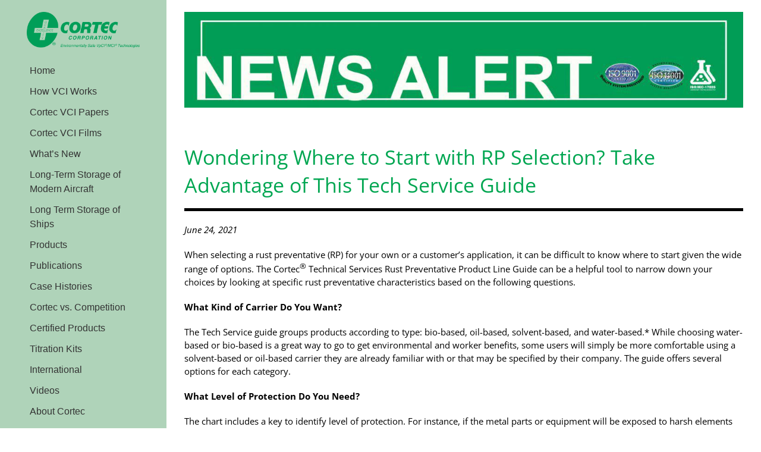

--- FILE ---
content_type: text/html; charset=utf-8
request_url: https://www.google.com/recaptcha/api2/anchor?ar=1&k=6LczbKwdAAAAAG5mt3n6r5UUUivzgEjOO9CDBs3M&co=aHR0cHM6Ly93d3cuY29ydGVjdmNpLmNvbTo0NDM.&hl=en&v=PoyoqOPhxBO7pBk68S4YbpHZ&size=invisible&anchor-ms=20000&execute-ms=30000&cb=tmcakum29wp8
body_size: 48957
content:
<!DOCTYPE HTML><html dir="ltr" lang="en"><head><meta http-equiv="Content-Type" content="text/html; charset=UTF-8">
<meta http-equiv="X-UA-Compatible" content="IE=edge">
<title>reCAPTCHA</title>
<style type="text/css">
/* cyrillic-ext */
@font-face {
  font-family: 'Roboto';
  font-style: normal;
  font-weight: 400;
  font-stretch: 100%;
  src: url(//fonts.gstatic.com/s/roboto/v48/KFO7CnqEu92Fr1ME7kSn66aGLdTylUAMa3GUBHMdazTgWw.woff2) format('woff2');
  unicode-range: U+0460-052F, U+1C80-1C8A, U+20B4, U+2DE0-2DFF, U+A640-A69F, U+FE2E-FE2F;
}
/* cyrillic */
@font-face {
  font-family: 'Roboto';
  font-style: normal;
  font-weight: 400;
  font-stretch: 100%;
  src: url(//fonts.gstatic.com/s/roboto/v48/KFO7CnqEu92Fr1ME7kSn66aGLdTylUAMa3iUBHMdazTgWw.woff2) format('woff2');
  unicode-range: U+0301, U+0400-045F, U+0490-0491, U+04B0-04B1, U+2116;
}
/* greek-ext */
@font-face {
  font-family: 'Roboto';
  font-style: normal;
  font-weight: 400;
  font-stretch: 100%;
  src: url(//fonts.gstatic.com/s/roboto/v48/KFO7CnqEu92Fr1ME7kSn66aGLdTylUAMa3CUBHMdazTgWw.woff2) format('woff2');
  unicode-range: U+1F00-1FFF;
}
/* greek */
@font-face {
  font-family: 'Roboto';
  font-style: normal;
  font-weight: 400;
  font-stretch: 100%;
  src: url(//fonts.gstatic.com/s/roboto/v48/KFO7CnqEu92Fr1ME7kSn66aGLdTylUAMa3-UBHMdazTgWw.woff2) format('woff2');
  unicode-range: U+0370-0377, U+037A-037F, U+0384-038A, U+038C, U+038E-03A1, U+03A3-03FF;
}
/* math */
@font-face {
  font-family: 'Roboto';
  font-style: normal;
  font-weight: 400;
  font-stretch: 100%;
  src: url(//fonts.gstatic.com/s/roboto/v48/KFO7CnqEu92Fr1ME7kSn66aGLdTylUAMawCUBHMdazTgWw.woff2) format('woff2');
  unicode-range: U+0302-0303, U+0305, U+0307-0308, U+0310, U+0312, U+0315, U+031A, U+0326-0327, U+032C, U+032F-0330, U+0332-0333, U+0338, U+033A, U+0346, U+034D, U+0391-03A1, U+03A3-03A9, U+03B1-03C9, U+03D1, U+03D5-03D6, U+03F0-03F1, U+03F4-03F5, U+2016-2017, U+2034-2038, U+203C, U+2040, U+2043, U+2047, U+2050, U+2057, U+205F, U+2070-2071, U+2074-208E, U+2090-209C, U+20D0-20DC, U+20E1, U+20E5-20EF, U+2100-2112, U+2114-2115, U+2117-2121, U+2123-214F, U+2190, U+2192, U+2194-21AE, U+21B0-21E5, U+21F1-21F2, U+21F4-2211, U+2213-2214, U+2216-22FF, U+2308-230B, U+2310, U+2319, U+231C-2321, U+2336-237A, U+237C, U+2395, U+239B-23B7, U+23D0, U+23DC-23E1, U+2474-2475, U+25AF, U+25B3, U+25B7, U+25BD, U+25C1, U+25CA, U+25CC, U+25FB, U+266D-266F, U+27C0-27FF, U+2900-2AFF, U+2B0E-2B11, U+2B30-2B4C, U+2BFE, U+3030, U+FF5B, U+FF5D, U+1D400-1D7FF, U+1EE00-1EEFF;
}
/* symbols */
@font-face {
  font-family: 'Roboto';
  font-style: normal;
  font-weight: 400;
  font-stretch: 100%;
  src: url(//fonts.gstatic.com/s/roboto/v48/KFO7CnqEu92Fr1ME7kSn66aGLdTylUAMaxKUBHMdazTgWw.woff2) format('woff2');
  unicode-range: U+0001-000C, U+000E-001F, U+007F-009F, U+20DD-20E0, U+20E2-20E4, U+2150-218F, U+2190, U+2192, U+2194-2199, U+21AF, U+21E6-21F0, U+21F3, U+2218-2219, U+2299, U+22C4-22C6, U+2300-243F, U+2440-244A, U+2460-24FF, U+25A0-27BF, U+2800-28FF, U+2921-2922, U+2981, U+29BF, U+29EB, U+2B00-2BFF, U+4DC0-4DFF, U+FFF9-FFFB, U+10140-1018E, U+10190-1019C, U+101A0, U+101D0-101FD, U+102E0-102FB, U+10E60-10E7E, U+1D2C0-1D2D3, U+1D2E0-1D37F, U+1F000-1F0FF, U+1F100-1F1AD, U+1F1E6-1F1FF, U+1F30D-1F30F, U+1F315, U+1F31C, U+1F31E, U+1F320-1F32C, U+1F336, U+1F378, U+1F37D, U+1F382, U+1F393-1F39F, U+1F3A7-1F3A8, U+1F3AC-1F3AF, U+1F3C2, U+1F3C4-1F3C6, U+1F3CA-1F3CE, U+1F3D4-1F3E0, U+1F3ED, U+1F3F1-1F3F3, U+1F3F5-1F3F7, U+1F408, U+1F415, U+1F41F, U+1F426, U+1F43F, U+1F441-1F442, U+1F444, U+1F446-1F449, U+1F44C-1F44E, U+1F453, U+1F46A, U+1F47D, U+1F4A3, U+1F4B0, U+1F4B3, U+1F4B9, U+1F4BB, U+1F4BF, U+1F4C8-1F4CB, U+1F4D6, U+1F4DA, U+1F4DF, U+1F4E3-1F4E6, U+1F4EA-1F4ED, U+1F4F7, U+1F4F9-1F4FB, U+1F4FD-1F4FE, U+1F503, U+1F507-1F50B, U+1F50D, U+1F512-1F513, U+1F53E-1F54A, U+1F54F-1F5FA, U+1F610, U+1F650-1F67F, U+1F687, U+1F68D, U+1F691, U+1F694, U+1F698, U+1F6AD, U+1F6B2, U+1F6B9-1F6BA, U+1F6BC, U+1F6C6-1F6CF, U+1F6D3-1F6D7, U+1F6E0-1F6EA, U+1F6F0-1F6F3, U+1F6F7-1F6FC, U+1F700-1F7FF, U+1F800-1F80B, U+1F810-1F847, U+1F850-1F859, U+1F860-1F887, U+1F890-1F8AD, U+1F8B0-1F8BB, U+1F8C0-1F8C1, U+1F900-1F90B, U+1F93B, U+1F946, U+1F984, U+1F996, U+1F9E9, U+1FA00-1FA6F, U+1FA70-1FA7C, U+1FA80-1FA89, U+1FA8F-1FAC6, U+1FACE-1FADC, U+1FADF-1FAE9, U+1FAF0-1FAF8, U+1FB00-1FBFF;
}
/* vietnamese */
@font-face {
  font-family: 'Roboto';
  font-style: normal;
  font-weight: 400;
  font-stretch: 100%;
  src: url(//fonts.gstatic.com/s/roboto/v48/KFO7CnqEu92Fr1ME7kSn66aGLdTylUAMa3OUBHMdazTgWw.woff2) format('woff2');
  unicode-range: U+0102-0103, U+0110-0111, U+0128-0129, U+0168-0169, U+01A0-01A1, U+01AF-01B0, U+0300-0301, U+0303-0304, U+0308-0309, U+0323, U+0329, U+1EA0-1EF9, U+20AB;
}
/* latin-ext */
@font-face {
  font-family: 'Roboto';
  font-style: normal;
  font-weight: 400;
  font-stretch: 100%;
  src: url(//fonts.gstatic.com/s/roboto/v48/KFO7CnqEu92Fr1ME7kSn66aGLdTylUAMa3KUBHMdazTgWw.woff2) format('woff2');
  unicode-range: U+0100-02BA, U+02BD-02C5, U+02C7-02CC, U+02CE-02D7, U+02DD-02FF, U+0304, U+0308, U+0329, U+1D00-1DBF, U+1E00-1E9F, U+1EF2-1EFF, U+2020, U+20A0-20AB, U+20AD-20C0, U+2113, U+2C60-2C7F, U+A720-A7FF;
}
/* latin */
@font-face {
  font-family: 'Roboto';
  font-style: normal;
  font-weight: 400;
  font-stretch: 100%;
  src: url(//fonts.gstatic.com/s/roboto/v48/KFO7CnqEu92Fr1ME7kSn66aGLdTylUAMa3yUBHMdazQ.woff2) format('woff2');
  unicode-range: U+0000-00FF, U+0131, U+0152-0153, U+02BB-02BC, U+02C6, U+02DA, U+02DC, U+0304, U+0308, U+0329, U+2000-206F, U+20AC, U+2122, U+2191, U+2193, U+2212, U+2215, U+FEFF, U+FFFD;
}
/* cyrillic-ext */
@font-face {
  font-family: 'Roboto';
  font-style: normal;
  font-weight: 500;
  font-stretch: 100%;
  src: url(//fonts.gstatic.com/s/roboto/v48/KFO7CnqEu92Fr1ME7kSn66aGLdTylUAMa3GUBHMdazTgWw.woff2) format('woff2');
  unicode-range: U+0460-052F, U+1C80-1C8A, U+20B4, U+2DE0-2DFF, U+A640-A69F, U+FE2E-FE2F;
}
/* cyrillic */
@font-face {
  font-family: 'Roboto';
  font-style: normal;
  font-weight: 500;
  font-stretch: 100%;
  src: url(//fonts.gstatic.com/s/roboto/v48/KFO7CnqEu92Fr1ME7kSn66aGLdTylUAMa3iUBHMdazTgWw.woff2) format('woff2');
  unicode-range: U+0301, U+0400-045F, U+0490-0491, U+04B0-04B1, U+2116;
}
/* greek-ext */
@font-face {
  font-family: 'Roboto';
  font-style: normal;
  font-weight: 500;
  font-stretch: 100%;
  src: url(//fonts.gstatic.com/s/roboto/v48/KFO7CnqEu92Fr1ME7kSn66aGLdTylUAMa3CUBHMdazTgWw.woff2) format('woff2');
  unicode-range: U+1F00-1FFF;
}
/* greek */
@font-face {
  font-family: 'Roboto';
  font-style: normal;
  font-weight: 500;
  font-stretch: 100%;
  src: url(//fonts.gstatic.com/s/roboto/v48/KFO7CnqEu92Fr1ME7kSn66aGLdTylUAMa3-UBHMdazTgWw.woff2) format('woff2');
  unicode-range: U+0370-0377, U+037A-037F, U+0384-038A, U+038C, U+038E-03A1, U+03A3-03FF;
}
/* math */
@font-face {
  font-family: 'Roboto';
  font-style: normal;
  font-weight: 500;
  font-stretch: 100%;
  src: url(//fonts.gstatic.com/s/roboto/v48/KFO7CnqEu92Fr1ME7kSn66aGLdTylUAMawCUBHMdazTgWw.woff2) format('woff2');
  unicode-range: U+0302-0303, U+0305, U+0307-0308, U+0310, U+0312, U+0315, U+031A, U+0326-0327, U+032C, U+032F-0330, U+0332-0333, U+0338, U+033A, U+0346, U+034D, U+0391-03A1, U+03A3-03A9, U+03B1-03C9, U+03D1, U+03D5-03D6, U+03F0-03F1, U+03F4-03F5, U+2016-2017, U+2034-2038, U+203C, U+2040, U+2043, U+2047, U+2050, U+2057, U+205F, U+2070-2071, U+2074-208E, U+2090-209C, U+20D0-20DC, U+20E1, U+20E5-20EF, U+2100-2112, U+2114-2115, U+2117-2121, U+2123-214F, U+2190, U+2192, U+2194-21AE, U+21B0-21E5, U+21F1-21F2, U+21F4-2211, U+2213-2214, U+2216-22FF, U+2308-230B, U+2310, U+2319, U+231C-2321, U+2336-237A, U+237C, U+2395, U+239B-23B7, U+23D0, U+23DC-23E1, U+2474-2475, U+25AF, U+25B3, U+25B7, U+25BD, U+25C1, U+25CA, U+25CC, U+25FB, U+266D-266F, U+27C0-27FF, U+2900-2AFF, U+2B0E-2B11, U+2B30-2B4C, U+2BFE, U+3030, U+FF5B, U+FF5D, U+1D400-1D7FF, U+1EE00-1EEFF;
}
/* symbols */
@font-face {
  font-family: 'Roboto';
  font-style: normal;
  font-weight: 500;
  font-stretch: 100%;
  src: url(//fonts.gstatic.com/s/roboto/v48/KFO7CnqEu92Fr1ME7kSn66aGLdTylUAMaxKUBHMdazTgWw.woff2) format('woff2');
  unicode-range: U+0001-000C, U+000E-001F, U+007F-009F, U+20DD-20E0, U+20E2-20E4, U+2150-218F, U+2190, U+2192, U+2194-2199, U+21AF, U+21E6-21F0, U+21F3, U+2218-2219, U+2299, U+22C4-22C6, U+2300-243F, U+2440-244A, U+2460-24FF, U+25A0-27BF, U+2800-28FF, U+2921-2922, U+2981, U+29BF, U+29EB, U+2B00-2BFF, U+4DC0-4DFF, U+FFF9-FFFB, U+10140-1018E, U+10190-1019C, U+101A0, U+101D0-101FD, U+102E0-102FB, U+10E60-10E7E, U+1D2C0-1D2D3, U+1D2E0-1D37F, U+1F000-1F0FF, U+1F100-1F1AD, U+1F1E6-1F1FF, U+1F30D-1F30F, U+1F315, U+1F31C, U+1F31E, U+1F320-1F32C, U+1F336, U+1F378, U+1F37D, U+1F382, U+1F393-1F39F, U+1F3A7-1F3A8, U+1F3AC-1F3AF, U+1F3C2, U+1F3C4-1F3C6, U+1F3CA-1F3CE, U+1F3D4-1F3E0, U+1F3ED, U+1F3F1-1F3F3, U+1F3F5-1F3F7, U+1F408, U+1F415, U+1F41F, U+1F426, U+1F43F, U+1F441-1F442, U+1F444, U+1F446-1F449, U+1F44C-1F44E, U+1F453, U+1F46A, U+1F47D, U+1F4A3, U+1F4B0, U+1F4B3, U+1F4B9, U+1F4BB, U+1F4BF, U+1F4C8-1F4CB, U+1F4D6, U+1F4DA, U+1F4DF, U+1F4E3-1F4E6, U+1F4EA-1F4ED, U+1F4F7, U+1F4F9-1F4FB, U+1F4FD-1F4FE, U+1F503, U+1F507-1F50B, U+1F50D, U+1F512-1F513, U+1F53E-1F54A, U+1F54F-1F5FA, U+1F610, U+1F650-1F67F, U+1F687, U+1F68D, U+1F691, U+1F694, U+1F698, U+1F6AD, U+1F6B2, U+1F6B9-1F6BA, U+1F6BC, U+1F6C6-1F6CF, U+1F6D3-1F6D7, U+1F6E0-1F6EA, U+1F6F0-1F6F3, U+1F6F7-1F6FC, U+1F700-1F7FF, U+1F800-1F80B, U+1F810-1F847, U+1F850-1F859, U+1F860-1F887, U+1F890-1F8AD, U+1F8B0-1F8BB, U+1F8C0-1F8C1, U+1F900-1F90B, U+1F93B, U+1F946, U+1F984, U+1F996, U+1F9E9, U+1FA00-1FA6F, U+1FA70-1FA7C, U+1FA80-1FA89, U+1FA8F-1FAC6, U+1FACE-1FADC, U+1FADF-1FAE9, U+1FAF0-1FAF8, U+1FB00-1FBFF;
}
/* vietnamese */
@font-face {
  font-family: 'Roboto';
  font-style: normal;
  font-weight: 500;
  font-stretch: 100%;
  src: url(//fonts.gstatic.com/s/roboto/v48/KFO7CnqEu92Fr1ME7kSn66aGLdTylUAMa3OUBHMdazTgWw.woff2) format('woff2');
  unicode-range: U+0102-0103, U+0110-0111, U+0128-0129, U+0168-0169, U+01A0-01A1, U+01AF-01B0, U+0300-0301, U+0303-0304, U+0308-0309, U+0323, U+0329, U+1EA0-1EF9, U+20AB;
}
/* latin-ext */
@font-face {
  font-family: 'Roboto';
  font-style: normal;
  font-weight: 500;
  font-stretch: 100%;
  src: url(//fonts.gstatic.com/s/roboto/v48/KFO7CnqEu92Fr1ME7kSn66aGLdTylUAMa3KUBHMdazTgWw.woff2) format('woff2');
  unicode-range: U+0100-02BA, U+02BD-02C5, U+02C7-02CC, U+02CE-02D7, U+02DD-02FF, U+0304, U+0308, U+0329, U+1D00-1DBF, U+1E00-1E9F, U+1EF2-1EFF, U+2020, U+20A0-20AB, U+20AD-20C0, U+2113, U+2C60-2C7F, U+A720-A7FF;
}
/* latin */
@font-face {
  font-family: 'Roboto';
  font-style: normal;
  font-weight: 500;
  font-stretch: 100%;
  src: url(//fonts.gstatic.com/s/roboto/v48/KFO7CnqEu92Fr1ME7kSn66aGLdTylUAMa3yUBHMdazQ.woff2) format('woff2');
  unicode-range: U+0000-00FF, U+0131, U+0152-0153, U+02BB-02BC, U+02C6, U+02DA, U+02DC, U+0304, U+0308, U+0329, U+2000-206F, U+20AC, U+2122, U+2191, U+2193, U+2212, U+2215, U+FEFF, U+FFFD;
}
/* cyrillic-ext */
@font-face {
  font-family: 'Roboto';
  font-style: normal;
  font-weight: 900;
  font-stretch: 100%;
  src: url(//fonts.gstatic.com/s/roboto/v48/KFO7CnqEu92Fr1ME7kSn66aGLdTylUAMa3GUBHMdazTgWw.woff2) format('woff2');
  unicode-range: U+0460-052F, U+1C80-1C8A, U+20B4, U+2DE0-2DFF, U+A640-A69F, U+FE2E-FE2F;
}
/* cyrillic */
@font-face {
  font-family: 'Roboto';
  font-style: normal;
  font-weight: 900;
  font-stretch: 100%;
  src: url(//fonts.gstatic.com/s/roboto/v48/KFO7CnqEu92Fr1ME7kSn66aGLdTylUAMa3iUBHMdazTgWw.woff2) format('woff2');
  unicode-range: U+0301, U+0400-045F, U+0490-0491, U+04B0-04B1, U+2116;
}
/* greek-ext */
@font-face {
  font-family: 'Roboto';
  font-style: normal;
  font-weight: 900;
  font-stretch: 100%;
  src: url(//fonts.gstatic.com/s/roboto/v48/KFO7CnqEu92Fr1ME7kSn66aGLdTylUAMa3CUBHMdazTgWw.woff2) format('woff2');
  unicode-range: U+1F00-1FFF;
}
/* greek */
@font-face {
  font-family: 'Roboto';
  font-style: normal;
  font-weight: 900;
  font-stretch: 100%;
  src: url(//fonts.gstatic.com/s/roboto/v48/KFO7CnqEu92Fr1ME7kSn66aGLdTylUAMa3-UBHMdazTgWw.woff2) format('woff2');
  unicode-range: U+0370-0377, U+037A-037F, U+0384-038A, U+038C, U+038E-03A1, U+03A3-03FF;
}
/* math */
@font-face {
  font-family: 'Roboto';
  font-style: normal;
  font-weight: 900;
  font-stretch: 100%;
  src: url(//fonts.gstatic.com/s/roboto/v48/KFO7CnqEu92Fr1ME7kSn66aGLdTylUAMawCUBHMdazTgWw.woff2) format('woff2');
  unicode-range: U+0302-0303, U+0305, U+0307-0308, U+0310, U+0312, U+0315, U+031A, U+0326-0327, U+032C, U+032F-0330, U+0332-0333, U+0338, U+033A, U+0346, U+034D, U+0391-03A1, U+03A3-03A9, U+03B1-03C9, U+03D1, U+03D5-03D6, U+03F0-03F1, U+03F4-03F5, U+2016-2017, U+2034-2038, U+203C, U+2040, U+2043, U+2047, U+2050, U+2057, U+205F, U+2070-2071, U+2074-208E, U+2090-209C, U+20D0-20DC, U+20E1, U+20E5-20EF, U+2100-2112, U+2114-2115, U+2117-2121, U+2123-214F, U+2190, U+2192, U+2194-21AE, U+21B0-21E5, U+21F1-21F2, U+21F4-2211, U+2213-2214, U+2216-22FF, U+2308-230B, U+2310, U+2319, U+231C-2321, U+2336-237A, U+237C, U+2395, U+239B-23B7, U+23D0, U+23DC-23E1, U+2474-2475, U+25AF, U+25B3, U+25B7, U+25BD, U+25C1, U+25CA, U+25CC, U+25FB, U+266D-266F, U+27C0-27FF, U+2900-2AFF, U+2B0E-2B11, U+2B30-2B4C, U+2BFE, U+3030, U+FF5B, U+FF5D, U+1D400-1D7FF, U+1EE00-1EEFF;
}
/* symbols */
@font-face {
  font-family: 'Roboto';
  font-style: normal;
  font-weight: 900;
  font-stretch: 100%;
  src: url(//fonts.gstatic.com/s/roboto/v48/KFO7CnqEu92Fr1ME7kSn66aGLdTylUAMaxKUBHMdazTgWw.woff2) format('woff2');
  unicode-range: U+0001-000C, U+000E-001F, U+007F-009F, U+20DD-20E0, U+20E2-20E4, U+2150-218F, U+2190, U+2192, U+2194-2199, U+21AF, U+21E6-21F0, U+21F3, U+2218-2219, U+2299, U+22C4-22C6, U+2300-243F, U+2440-244A, U+2460-24FF, U+25A0-27BF, U+2800-28FF, U+2921-2922, U+2981, U+29BF, U+29EB, U+2B00-2BFF, U+4DC0-4DFF, U+FFF9-FFFB, U+10140-1018E, U+10190-1019C, U+101A0, U+101D0-101FD, U+102E0-102FB, U+10E60-10E7E, U+1D2C0-1D2D3, U+1D2E0-1D37F, U+1F000-1F0FF, U+1F100-1F1AD, U+1F1E6-1F1FF, U+1F30D-1F30F, U+1F315, U+1F31C, U+1F31E, U+1F320-1F32C, U+1F336, U+1F378, U+1F37D, U+1F382, U+1F393-1F39F, U+1F3A7-1F3A8, U+1F3AC-1F3AF, U+1F3C2, U+1F3C4-1F3C6, U+1F3CA-1F3CE, U+1F3D4-1F3E0, U+1F3ED, U+1F3F1-1F3F3, U+1F3F5-1F3F7, U+1F408, U+1F415, U+1F41F, U+1F426, U+1F43F, U+1F441-1F442, U+1F444, U+1F446-1F449, U+1F44C-1F44E, U+1F453, U+1F46A, U+1F47D, U+1F4A3, U+1F4B0, U+1F4B3, U+1F4B9, U+1F4BB, U+1F4BF, U+1F4C8-1F4CB, U+1F4D6, U+1F4DA, U+1F4DF, U+1F4E3-1F4E6, U+1F4EA-1F4ED, U+1F4F7, U+1F4F9-1F4FB, U+1F4FD-1F4FE, U+1F503, U+1F507-1F50B, U+1F50D, U+1F512-1F513, U+1F53E-1F54A, U+1F54F-1F5FA, U+1F610, U+1F650-1F67F, U+1F687, U+1F68D, U+1F691, U+1F694, U+1F698, U+1F6AD, U+1F6B2, U+1F6B9-1F6BA, U+1F6BC, U+1F6C6-1F6CF, U+1F6D3-1F6D7, U+1F6E0-1F6EA, U+1F6F0-1F6F3, U+1F6F7-1F6FC, U+1F700-1F7FF, U+1F800-1F80B, U+1F810-1F847, U+1F850-1F859, U+1F860-1F887, U+1F890-1F8AD, U+1F8B0-1F8BB, U+1F8C0-1F8C1, U+1F900-1F90B, U+1F93B, U+1F946, U+1F984, U+1F996, U+1F9E9, U+1FA00-1FA6F, U+1FA70-1FA7C, U+1FA80-1FA89, U+1FA8F-1FAC6, U+1FACE-1FADC, U+1FADF-1FAE9, U+1FAF0-1FAF8, U+1FB00-1FBFF;
}
/* vietnamese */
@font-face {
  font-family: 'Roboto';
  font-style: normal;
  font-weight: 900;
  font-stretch: 100%;
  src: url(//fonts.gstatic.com/s/roboto/v48/KFO7CnqEu92Fr1ME7kSn66aGLdTylUAMa3OUBHMdazTgWw.woff2) format('woff2');
  unicode-range: U+0102-0103, U+0110-0111, U+0128-0129, U+0168-0169, U+01A0-01A1, U+01AF-01B0, U+0300-0301, U+0303-0304, U+0308-0309, U+0323, U+0329, U+1EA0-1EF9, U+20AB;
}
/* latin-ext */
@font-face {
  font-family: 'Roboto';
  font-style: normal;
  font-weight: 900;
  font-stretch: 100%;
  src: url(//fonts.gstatic.com/s/roboto/v48/KFO7CnqEu92Fr1ME7kSn66aGLdTylUAMa3KUBHMdazTgWw.woff2) format('woff2');
  unicode-range: U+0100-02BA, U+02BD-02C5, U+02C7-02CC, U+02CE-02D7, U+02DD-02FF, U+0304, U+0308, U+0329, U+1D00-1DBF, U+1E00-1E9F, U+1EF2-1EFF, U+2020, U+20A0-20AB, U+20AD-20C0, U+2113, U+2C60-2C7F, U+A720-A7FF;
}
/* latin */
@font-face {
  font-family: 'Roboto';
  font-style: normal;
  font-weight: 900;
  font-stretch: 100%;
  src: url(//fonts.gstatic.com/s/roboto/v48/KFO7CnqEu92Fr1ME7kSn66aGLdTylUAMa3yUBHMdazQ.woff2) format('woff2');
  unicode-range: U+0000-00FF, U+0131, U+0152-0153, U+02BB-02BC, U+02C6, U+02DA, U+02DC, U+0304, U+0308, U+0329, U+2000-206F, U+20AC, U+2122, U+2191, U+2193, U+2212, U+2215, U+FEFF, U+FFFD;
}

</style>
<link rel="stylesheet" type="text/css" href="https://www.gstatic.com/recaptcha/releases/PoyoqOPhxBO7pBk68S4YbpHZ/styles__ltr.css">
<script nonce="V05SfcmMY2mtESIvY2_Puw" type="text/javascript">window['__recaptcha_api'] = 'https://www.google.com/recaptcha/api2/';</script>
<script type="text/javascript" src="https://www.gstatic.com/recaptcha/releases/PoyoqOPhxBO7pBk68S4YbpHZ/recaptcha__en.js" nonce="V05SfcmMY2mtESIvY2_Puw">
      
    </script></head>
<body><div id="rc-anchor-alert" class="rc-anchor-alert"></div>
<input type="hidden" id="recaptcha-token" value="[base64]">
<script type="text/javascript" nonce="V05SfcmMY2mtESIvY2_Puw">
      recaptcha.anchor.Main.init("[\x22ainput\x22,[\x22bgdata\x22,\x22\x22,\[base64]/[base64]/[base64]/ZyhXLGgpOnEoW04sMjEsbF0sVywwKSxoKSxmYWxzZSxmYWxzZSl9Y2F0Y2goayl7RygzNTgsVyk/[base64]/[base64]/[base64]/[base64]/[base64]/[base64]/[base64]/bmV3IEJbT10oRFswXSk6dz09Mj9uZXcgQltPXShEWzBdLERbMV0pOnc9PTM/bmV3IEJbT10oRFswXSxEWzFdLERbMl0pOnc9PTQ/[base64]/[base64]/[base64]/[base64]/[base64]\\u003d\x22,\[base64]\x22,\x22w5PDnMOLwpHCsnrDnMKfDsOjK8K7w4/CtsKFw63Cr8K9w4nCgMKrwp9bbgMmwpHDmErClzpHUMKmYsKxwrjCl8OYw4cOwozCg8KNw5E/[base64]/DlEfCrHNTw7TDn2rDo8K9wpIkwrcvSsK0wprCjMOLwpFHw5kJw6PDngvCkiBcWDnCoMObw4HCkMK4HcOYw6/Dm0LDmcO+UsKoBn8tw6HCtcOYDnszY8KsZikWwokwwroJwpE9SsO0LkDCscKtw4wUVsKvVjdgw6EowqPCvxNCR8OgA27ClcKdOn/Cn8OQHDp5wqFEw4AOY8K5w4rCjMO3LMO+czcLw4LDncOBw700NsKUwp4ew4/[base64]/CmsKiITbCiBQRMcK1NWHDmMO5NWbDkcO9UcOPDAY+w6fDncOWZT/CicO0b03DnUUlwpNDwp5zwpQIwpAzwp8oZWzDs0rDjMOTCRYGIBDCn8K2wqk4FmfCrcOrWSnCqTnDo8K6M8KzKcKqGMOJw5VawrvDs1jCtgzDuBILw6rCpcKxQxxiw71KesODdMOcw6J/FMO8J097UHNNwq8uCwvChTrCoMOmTXfDu8OxwrzDrMKaJwMiwrjCnMOkw6nCqVfChBUQbg1XPsKkCMOTMcOrR8KywoQRwpPCkcOtIsK3UB3DnQYDwq45WMKOwpzDssKowrUwwpNXNG7CuUfCuDrDrU/CtR9BwrEJHTcQGmVow7AvRsKCwrLDgF3Ct8OSNHrDiCfCnRPCk2p8ck82aykhw5NGE8KwV8OPw55VRWHCs8OZw57DnwXCuMOvZRtBMCfDv8KfwpUUw6Q+wq7DgnlDcsKkDcKWWmfCrHoDwrLDjsO+wqIrwqdKd8OZw45Jw4M0woEVQsKLw6/[base64]/DmMOKKQVvw4dIVC93c8O2OsK8LU/DrBgSdEjCnFJkw4FmCz/Dl8OfcMOhwpnDv0PCosOVw7PCv8KcEB0QwpDCucKTwr9+wop5V8K7IMOfWsOMw5BYwoHDjSbCmMO/[base64]/wrYSNcOOw43DhzLCgGbCtClHQ8O7WcOLSMOkGwssHSFmwocIw4vDggAPJsOPwpfDjMKVwoVUesO+NcKVw4w4w5YaJMOewqDDnyrDjT3CjcO0NRTCu8KxK8K4wrDCinIAP1nDry7CoMOrw6lyJMO/NMK0wr1Nw4hVd3bClsO4GcKvaAd8wr7Dug1hw5h4CUXCrh5hw4BgwrEmwoYPamfCmRLCu8KowqTCmMOSwr3CpR3CvcKywpQHw5U6w5InYMOhV8OwY8OJbyvCrcKSwo/[base64]/CkcKywrjChMOdw5ZmwpLCrwMqX2F9w7jDo8KUHysRPsKcw5BEXlbCqMOAME7ChlNhwocdwrFgw6R3HiEgw4HDg8KadBHDlz4Swo3Cnj19dMKQw5DCu8KDw6lJw75ZfsOrA3PCkBrDgmEoOMK5woE7w5/DoxBqw4B9bcKAw5jCmMKiIwjDhEd0wrnCumNuwphURnLDiB3CtcKVw7fCk0TCgBjDtiFRXMKHwrnCtsKww6bChgwGw67DlMODWh/CucOAw6jCssOqXjwbwqzCvyg2E3wnw7bDm8OYwqDComBjCE7DpzDDp8K+JcKsMXBbw63DhcKGJMK7wr1cw5lSw5jCtErCnUETExHDtsK4V8KKwpouw5/Do1bDjXk8w6jCmlLCkcO4BQESNgJgaG7DsFNXwpjDskHDgcOLw6XDrDrDusO2SMKZwqjCv8OnAsOgNQ3DvQI8W8OEZnrDhcODYcKiPcKaw6/Cg8OOwpIgw57ChHLCmj5VeXUGUVjDlVvDgcOTQMOCw4/ChcK5wp3CoMONwp5TdQIQGjglWXUhaMODwrfCqyTDr3UCwpVLw4jDqcKxw50+w5PCocKSMyA/w5opQcOfRC7DmsOFHsOxTTdQw7rDsRbDv8Ksb0gqE8OuwrHDigcsw4PDv8Ozw61Ww6jCtiBmEcKVZsKDBmLDpsKHd2oGwq82cMOLAW3CvlEqwrojwoYcwqN4GSbCnjbCrXHDiwLDtE/DhsKJLwl1Mhk6wqDDvW4/wqPChcO/w55OwpjDuMOdI10hw68zw6ZJR8OSLGrCgh7DvMKzOAxEOWTDpMKBUhrCnGQbw4wHw6UEJg8TMWfCusKHcXnCscOkRsK5aMOnwo5sbsORb39Aw4nDhUzCjV5Ew7NMUgIMwq4xwpzDiXnDrBsEIGBzw4DDhcKDw5khwpplCMKlwrx9wr/CncOxw5fDqRfDg8OAwrbCp0kuaRTCm8Onw5N/[base64]/Dt8Oww5TCt8K4ZnxHw719Gy9Uw6XDm33CkF4EWcOZKF/[base64]/O2TChMK8w5XCj8OgU8Osw6lHw7QkCC84ZEZpw4DDuMOFS20eAcKww5bCi8OMwq5Owq/Dh3RiFMKdw5olDxnCocK9w73DtmbDuRvDocKBw55WQg1NwpYow6nDj8Olw7V1woHDnhMKwpLChMObell0wrNMw6gYw4o7wqIoD8Osw5J7BV83A0DCgEsDGUYnwozCrkZ4FVnDvBXDvMKFWMOoTE/[base64]/[base64]/[base64]/CskfCrsOVwrnDnMKId1XDojrDosKcLTQUw5XCrDV+wow/RMKWIcOtSDB2wphPXsKWF3Yzwps+wqXDpcKlAMOAXzzCsRbCuW7DqUzDscO2w7TDmcO3wpROPMOTDAZcWlElWCXCmEHCjXTCm0vDjk8EG8OkI8KcwrPCtQLDonLDgsK4RwfDk8KpCMOtwq/DrMOiesOmGcKow6wXGVw2w4XDslHCrMK3w5zCqjfCnlbCkTVaw4HChsOzwqg1WsKWwq3ClQrDnMOJHC3DmMO8w6sqeRd/[base64]/[base64]/Dr8K8wqbDnMKywppedmnCihtzwrUmAMObwqPCllF5CUTDlsK/IcOEeBIJw6LCgl/Cr2dDwqROw5TCi8ObDRFyIRR5c8OBQsKEesKbw6XCo8OFwpdfwpNZTA7CrsO9I2w6wqTDsMKubiIrWMOhKS/Dv1pZw6gCDMOdwqsWwpltZnFzF0UPwrEhcMKVwq3DsXw0bjDDg8K9EXTDpcOhwoxAYQ1oMl7Dk0DCg8K7w6zDocKCL8Olw6INwrvCjsK/eMKOLMOSEBoww4NQM8OBwrthw53CqkrCucKHIsK0wqbCk0bCoETCo8KnTCdPwrEYWXnCrEDCgEbCocK9LzZxwrvDolLCvcO1w5LDt8KwHQUhe8OdwpTCqy7DgcK0K0F6w6Iawo/DsQ3DtS5NIcOLw4DCosOBEETDo8KcbmbDlcO+EAPCmMOeVnLDgWY2bsKKSsOZw4DCusKCwpvDqm7DmcKcwqYMcMOTwrJfwrHCumTCiQTDo8KONyPCrw/ChcO/MWrDgMKkw63CuGdGPMOrWALClcKEV8ObJ8Otw41Gw4JowqPCjcOiw5nCjcKTw5k6wrLCp8KqwpPCsjDCp0FwPnkQcQQFw4IBF8K4wrpCwo3ClHEfByvChXonwqY8wrVDwrfDkyrCgyo4wrLCsH8Pwq3DniDDinBGwrMEw5kMw7YKUF/[base64]/DjSjDuEXCtsKpwos5JQXDii3DtMKNSMOfw4Qtw7EBwqfDv8OdwpwwVRHCiklfKiMZwrnDosK5BsO1w4rCrSEJwqgHB2bDs8O5WMK4LsKoYsKLw7zCmWFNw5LCpcKtwpAXwozCvBjCssKza8Ojw4t2wrfCk3DCmEdNGRHCmcKrw7VETE3Cnl/Dj8KrWHfDsygwGC3DrALCi8OTw7obXypJLMKvw5vCsU1gwrbDjsObw7MGwptUw7kPwpASZcKHwrvCuMOyw4EOEi5DUMKqdkrCkcKaBMKzw6UWw7YSw692fk1gwpbCvsOEwrvDgWwrw7xSwophw48CwrjCnm/DuwLDnMKybDbDn8OIOlTDrsKKOU/CtMOEUGcpJ2JuwqfDnTIiwpYBw4tvw4Mdw5JhQwfCqmwtKcOjw7TDs8O/XsKVDzLDsERuw6EGwr7CtMKrakRGw7DDm8K8IF/DosKHw7LCvkvDi8KNwrwpOcKOw6lxfCPDl8ONwpjDjh3CsC3DkcKXB3rCnsO9YHjDrMK2wpEFwprDhAVCwqTCvWTDrWzDvMOIw43DoVQOw53CucK2wqfDlFPCrMKLw67Cn8Oke8K6YAsdKsKYTmp/bX49wpgiw4TDtgbDgGTDgMO+SDTDhTTDjcOhTMKBw4rCncOww64Lw4nDrH3CglkcSko0w7nDhz7Di8O8w5fCvsKOccOww7tNCwdXwrkvHEtqIztUPMOdOA/DosKuaAkxwo0Qw5DDmMOJUsK/dT7Coh10w4AMB1vCtkY9VsKKwqfDk2LCm3h9HsObUxM1wqfDjWRGw7cVVMK8worCqsOGCsOXw4rCsmjDmUMDw75zwpjDosONwp9cQMKcw4jDh8Klw6YWAMO2ccOHCwfCpyDCrsKbw403SsOVbMKBw6gqd8Kcw7jComIFw7jDuC/DmwUyGA9+woo3QsKUw7zDrn7DkcKgwrDDviMuIMOfb8KTFVjDuxzCsjwMHSnDvVVlFsO1HA3CoMOgw4tNUnDCs2HDrwrDhsO0OMKkJ8KLwoLDmcOewqAnLWZowrzDrMOjdcKnEAN+wowrw6/DlygZw6XCgMKzw77Cu8O+w49KDUdJB8OgccKJw7vCuMKhIBDDp8Kuw44edcKfw4pcw44kw4/[base64]/DrcK/F8Kfw4PDnnkwXn3CoTkxwqpXw7PDqhHCmDoFwoXDsMKcw4xdwp7CunNdCsOaak83wrFgE8KaLj/[base64]/ChyjCgB3CrTPCnMOVwozDtsKdPsOew7VLMcOyw5A7wotua8OJGzPCsy4NwofDrMK8wrfDrELCg0/[base64]/CuRRwwprCo8O/w6TDkMKiwp7CqsKHTsK/QMO1w4RLXMKnw6ddB8K4w7HCucK2J8OtwpccBcKawrZ9wqLCpsKlJ8OoKnLDmw1wYMKxw6MxwqdowrVxw6JUwoPCrwxERMKHF8Ofwok3wr/DmsO1LMK5RSDDncKTw7LDnMKPwo08JsKjw7HDuB9bCsOewpIiYTdRfcOww4xVFRM1w4sYwrRAwp/DgMKHw5FOw7d+wo3DhQp/DcKLwqTCmcOWw6zDu1PCt8KXG3Imw5cTPMKmw4VxIgjDjWPCmwtcwrPCo3vDjmzDksOdH8Oswr4Cw7PCqw3Do1PDj8KYeXPDusOQAMKTw4nDgy52LnLDvcOcY2DCi05Ow5/DvsKOf2vDusOtwqIew7U3LMO/d8KLeVfDm3nChgMaw4JvYnPCusKyw5LChsONwqTCh8Oew4d1woljwp3CksOxw4XCicO6wqYow4fCvRLCgXRcw5XDt8KVw57DrMOdwqLDoMKcJ2zCssK3VWsiLcK2I8KAPxbCgsKtw4RPw4zDpMKZw4zCiwtCW8KWH8KUwprClsKJDD/ChQQCw4/DvsKzwqrDhsKKwqwjw5o1wrnDnsOUw4jDucKEG8O1dj/DicK7MsKNS3bDksK/[base64]/DqMKrCWVzwqDDhWwrY8K4w5DCksOqB8OlwoUdKsOVDMKHTEcHw5MKLMOCw5rDrSfCm8OSXhgGdXg9w4LCkwx1wqnDqVp0R8Kiw6lUE8OTw4rDpHzDucO8w7LDn3xpJijDgsKgF37Djyx/DyXDnMOUwqbDrcOJwoHCjR3CncKcKDHCmsK/wo4Ow6fDnkRtw5kuOsK5WMKTwqnDpcK+WkR/w7nDvywWbBJdZ8KQw65OdcOjwoHCrHjDoylVWcOPEhnCkMO7wrrCt8Kww6PDhWBBZyAOQilTAsK2w7p3YnzDtMKwM8KeJRDDlBDCsRbCosOSw5LCqg7Dm8KDw6DChMOACsOTF8K3BVPCgT0fV8K9wpPClMKkwpjCm8KDw6N/w75Uw7jDqcOiGsKYwpPDgFfCpMKwanPCh8Oywrg6NF7DucKGK8OaG8KDw6XCn8O8ex3CkQ3CvsOaw4x4woxLw5EnIWM6fx9Mw4bDjy3Dilo5E29EwpcmWTJ+L8OJaSByw7gHTTkewoByKsKxe8KaIw3Di2/CisKww6PDrWXCvMOsM0kjFmPDlcKfw7PDt8OiZcOQIsOOw4DCkkHCoMK0A0rDosKIEMOswqjDssO9QB/CoHfCoGLDrsOsAsOWdMKJBsK1wqcFSMOMwofCrcKsUwvCtnMpwo/Dggw6wpRswo7DkMKSw7d2cMO0woLCg2nDhmPDn8KHFUR/csO0w5zDsMOGEE9Uwp3DksK3w4ZDIcKkwrTDjg18w6LDkQI3wq7CixU5wrVMK8K7wrM/w6JrU8OEZmbCpRhYeMKcwqTCgMOOw6vCjMKxw6tlET7CgcOfwofCjjRMSsOXw6hjfsOUw5hKRcOew5/DlFRGw6Qyw5bChysaaMOYw6vCsMOLA8K5w4HDtsO/cMKpwrXCtw5CfFYBUA3CrsO1w6pHLcO6EkNpw6zDrWzDkCvDvhspOMKbw41CY8Ovw5Irw4LCsMOqOFLDvsKEX2LCoHLCv8OFVMOIw67CoAcMwrbCpcKuw5/[base64]/[base64]/DhkDDmDfCjCPCp8KTFwhZdkRCwr4HwpB0XMK0w5llU0fCj8K8wpXCgcKcbcOoVMKHw6HDi8KHwpvDj2zCr8O6w7jDr8KaXUANwpbCjsOTwq/DjyR6w6/DvMKbw57DkXkPw6dBPcKoX2PDu8KSw7cZb8K/[base64]/CisOPWsOKwrRUw5Qhw7gbdH/DlhpuPlADZxHCm3bCocOQw79+wrTCrcOPWMKRw5oBw7jDrnTDtinDtS51YnBXBMOlB3NewqjCrXxlM8OWw4clQgLDlUBBw648w5FvMQrDsDwKw7LDmcKbwpBZVcKOw5tVLmDDqnFfflhQw7DDscKdUmYaw6rDmsKKw4PCq8OUA8Kkw4/[base64]/CpcKdw5LCpTzCjybDrsKtIjTCjMOvw6rDsFESa8O2w7MlEklOXMO9woDClhrDrXVKwoFZPMObEg5Nwr/DpMO0R301GQrDs8OKJXnCkRzDnMKeacO5AWQlwqNfW8KDwqDCmxpIGsOVNsKHC0zChMOdwppBw4jDgFrDr8KFwrMfZy4Gw5XDt8K1wqBfw6RqOcOMaxBHwrvDrMKQF3rDthLCmQFkTMORw71JEsOmAUVRw4/DjiZFScOxecOBwqXDlcOiTMKywrDDrhbCosOuJEQqVC8Qem3Dlz3DjsKIMMK+HsO7bH/DqnhzYFdkBMOYwqkGwq3DuVUHOEw6HsOVw6QeSUVGEiQ5w4oLwo4xDSd8NsO1wpgPw6cvHEt6PAt7CivDrsKIdXRQwpPDscO2dMKYBAvCnDfCoQU0cS7DnsOcQsK/WMOywpnDs3nClxBswobCqnbCu8Oiw7AhW8KBwqxVwqMfw6LDtsOhw5XDpcK5FcOXYiMjEcKhIVo1OsKyw6LCjW/DisORwpnDjcOjTBzDqxttT8K8AT/Ct8K4YcOXXiDDpcOWcMKFHsKAw63Dij0vw6RlwpXDuMOwwrBJRgPCgcKtw4wzSB12w4A2I8OQZVfDqMKjYwE9wofCnQ83EsOhJ1rDscKGwpbCsj/CvxfCncOTw77DvRYZY8OrQE7CqDfCg8K6w50rwpLDusOXwp4xPknCkjg2wqgvFMOdViosacK/[base64]/CscKSFVvCt8KRcyppw7hdfWTCg8OIVsOMwo7DmMO5wrjDuH91w6fCh8Kmw7Umwr3Cj2XCjsKdwovCqMKlwoUoLTXDp2ZdXsOAZMOtRsOXHsKpHMKxw4IdPjXCocOxecOYYnZiUsK3wrs3w4XCvsKYwoESw6/DhcO7w53Dnm1ybTYXUXZEXAPDs8OlwofCqMOIc3F4MBvDk8KTe3oOw6hHVT91w74UDjleN8Oew7nCnQ4sfsOzacOYZsKyw7tzw5bDjiNRw77DrsOOQcKLQcK1O8K/wpUMWWLCoGfChMOma8OWPFjDiE8wCix0wo8yw4jDpcK4w78iA8ODwq16w5PCgipqwqfDvyfDtcOsRBtnwoolFFwRwq/CvSHDnsOdL8KdUXAZdsOAw6DDgAzCnMOZf8K1worDp1rDuAt/JMO3PzPCkcOqwrE4wpTDjlfDiXl8w7FUSgrDr8OAIsKmw7rDmjBiQSlbWsK7fcOqcTrCm8O6N8Klw6FAX8K5wrBQWcKMwoEWXUfDv8Ogw4rCjMOnwr4CTBoOwq3CnkkodWfCvgUGw49owpbDjl9Wwo0ePQlbwqA6wrrCn8KQwoPDmAhOwr06McKgwqE/BMKGwqbCpMKKScKJw70jeEkVw4/DjsOqcjXDgsKRw5lww4XDkFIYwoNgQ8KDwqLCkcKLJsKCGh/CkyVFSRTCrsKEEGjDrRPDosKowoPDgsO1wrg3ZiPDi0nCgkITwrlsEsKfVsKAFGLDncKXwqo/woJBXErCq0PCg8KjFhdqOhEmMUrCmcKBwoo/w7HCrsKTw51wBT1wMkQTTcOKDcODw4Vod8KTw4VLwoNjw5zDrSfDkRXCisKlZ2Mbw4TCtnZZw57DnsK/[base64]/RnFVw57Dm8OJw7jCkmDCh8KUQFo0wqFqwp3CrmjDrcOhw4HCjsKVwqXDiMKZwppASMKeJFZ5wrU2cGMyw71nwqnCtsOdwrB0GcKyLcOVJMOcTnrCm2jCjEAFw7HDq8OlZAIgR1LDgi1gf0HCiMKeeFbDqjvDsS7Cp2gpw4F/fhvDjsOvYMKfw5/DqcKOw73CjV8pOcKpQTnDjsK4w7bDjTDChALCrcOdZsOfe8Odw7pbwqnCrRJ6KCx4w6R9wpVtImJbWlxfw641w7sWw7HDhkNMK1XCgMKPw4NTw4tOw5zCgMOtwpjDmMKyWMOZWw9tw5hhwrhjw6dXwohawo3DhxvDoU/[base64]/DsAltwo5GEMOuw4Efw6RjwpAFw5c8w7xmCsK5w64+w4rDuR0TIDDDkcK6Y8OkBcOrw5cANsKxS3LCqQArw6rCo27DnRtBwodhwrgTEkAkLVjDgjPDgsOzHsOZAijDpMKfw5AzATldw7rCu8KIQj3DjR9Ow7vDlsKYwrbCocKwWsORZkVlGAtXwo0xwoVuw5J/wpfCr3nCoWrDsw03w6/Dt04qw6JTdE5/w7HCiRbDkMKRDjx5fUrDg0PCqsKxOHbCksO+wp5uAh8NwpATW8KyFsKMw5BPw4I9F8OyY8KpwoRtw63ColDCtMK/woYsRcOrw7BTPF7CrWpIDsO9ScO/EsOhAsOtdTbCsnvDt27CkHrDszPDh8Oww7FMwqELwpfCh8KHw5TCkXFkw6k1DMKRw53DosK2wpTDmT84bsKwdcKWw744ARvDmcKCwq4+D8KefMODN0fDoMK1w6oiMG1WZxHChz/CosKEOwDDnHotw4rDjhrDnwvCjcKZSE/Du2TCr8KfUlAzwrkrw70mYsOsZlsJw6rCm3HDg8Kdc37DgwjCki0Fw6rDh0TCocOFwqnCmzx5esKzeMKTw5FUF8Ovw60jDsK0wr/Cvl50fiNgW0fCr084wqxHd1QPTQY0w78AwpnDigFNCcOONxjDogXCtG/DrsOIQcOlw75DfTwAwrY/R0gTZMOXeU41wrjDhS9pwrJCRcKjaS4yLcOQw77DgMOuw5bDmcOPSsO4wowKbcOKw4rDnsOPwqTDg0spXQbDlmsKwrPCsDrDgx4rwp4uCsOHwp3Dm8Ofw6/[base64]/CrMKtwo/CnUvDgEfDv8OibzYOasK1w7dsw7rDrADDn8OlK8KCCBnDtF7Du8KoMcOsDksDw4QhbMOtwrpQEcOnKBQ8wqPCscO0wrRBwoZiamrDnmx/wr/DgMKcw7PDiMKpw78APD3ClsOfInwSw47DhsODBWwecMOiwrnCuDjDtcOdckoOwpbCrMKHNsK3RhHCjcKAw4TDlsKnwrHCu2d8w6ZLVRdLw7UVU08sQ33DicK1GGLCrhbCikrDl8O1J0rCmsK7EB3CskrCq2dwI8OLwpPClW/DnlAxL3HDrWXCqcK7wr0iW0sJbMOHZ8KKwo/Cs8OKJg3DoTLDssOEDMO0worDuMKYeGjDt37DpAF3woDCpMOyAMOQYh57cUrCpcKlHMO6B8KGEFHCmcOKDcO3AWzCqiHDq8K8PMK6w7Yow5HCjcKLwrfDiQolYm7DiTQfwovCmMKYdcKRwozDpTrCkcKgwpLCkMO7O33DksKUPhpgw5E/[base64]/wr1ywrzDkMKDeMKEHyYbfSLClsKNJFpTCcKxwqIoDcOow6/Dr2kldcKsFMOTw5jDskXDusO7w488H8Orwo/CpFN3wpPDq8OYwrkMKR16TMOCWwjCmnYLwpgiwrbCuxfChBvDqsO4w4sBwqjDgWvCi8ONw6nCmT/DnMKjbMOww4QuXnXCj8KkQyMKwpxvw4vCpcKMw53CpsO+V8K5w4ICcDTCmcObU8K3cMKpRsOewonCogHDlsKzw6jCpWtEN2gKw6ERfwjCjsKbCHl0PnBHw6wFw6/CkMO4JDjCkcOtFEjDj8Oww7bCrwfCgcK3bMK+UMK4wp9OwpELwo/[base64]/CsUgVwp/DgcK3w7YlJMKqw4LDh8OCG8O0w7nDtx3DswgmVsKwwo86w4tdJcKHwqk9WsKKw6PCqn92MhbDrnsmEiorw5fCgy/DmcKqwpvCoClKE8KrPjDCsBLCiVXDgzvCvUvDmcKowqvDlTJaw5EOZMONw6rCk2rCv8KdQcOow67CoHoLZkrCkcOZwp7DtXAnHHvDtsKJcsKew7JzwofDvMK1RlXCkEDDrR7CpsKpwrvDukdaU8OwNMOIL8KzwpNywrLChgvDhMK+w5F5WsKNUsKrVcK/ZMKtw5wBw6lYwq9VasOywpDDrsKJw4sMwpvDuMO+w4UPwpIBwp0Gw43Dh0YSw4AYwrvDksK6wrPCgR3ChG7CoAjDgz/[base64]/w4xLVlBSwpRDah14MSdWw45cw5gqwqYFwrHCuyrDhm3Cqg7CuRfCq0puPAUZPVrCuBdgPsOMwpfCr0DCmcKhfMObNcObw5jDh8KpGsK2w65MwrLDvnTCucK1WxgVFBkdwpU3RCUrw5ggwpVqA8KLP8OqwoMeFmLCphXDrV/ChsOZw65ZYVFnwo/[base64]/[base64]/woXCjMKlwojDjjbDr0UMw73CqsOdwrEjwqLDncObRsKZUsKRwpnDjMO3NRJsPWDDkcKNeMOBwrdQfsKmFhDDsMKkI8O/[base64]/McKtM8KYw7Ucw7XDuMKyRBLCpUMEw6cfwr7Csk1cw4dPwrUVPmXDt1ZjBBhXw7DDtcOxFcKxE33DrsKZwrI2w4rCisOCBcO/[base64]/CnQd8CsK3w5bClEd8SsOQY0LDtMKUw7jDrsKVL8KTXcO9woTCizjDsz5+OmPDsMO6J8KCwrTCgGrDqcKlw6pswrTCt0DChHLCuMKhecKGw6MOVsO0wojDksOnw4RxwqjDh1jDqQZJamZvCnkAQ8KVdmLDkjvDhMOJwoDDo8ODw7khw4DCig1mwoJ+wr/CksKaaD0BNsKbIcOmYsObwp3Dh8Ogw7zDinvDqjYmOMOUPcOlXsOFG8Kswp7Dh35Pw6vCqzk6w5MUw71Zw6/DvcKzw6PDiknCkFnDqMOoNyjClRDCn8ODc2V7w6hsw5DDvMOOw7RfHTrCmcKbM2VCPkkVLsO3wpB2wqplLTV5wrdSwprCpsOuw5jDjMKBwrdNQ8K+w6dUw4fDp8OHw4JbRcO2Ri3CiMKWwolBdcKcw6rCncO/[base64]/CuVzCu00fw5rCkkUcwrjDtAIlOgfDlsO7w4sDwpxBFznCs2xnw5HCnn0gMEzDusOIw6DDvjxMa8Kqw6gewpvCtcKcworDnMO4PcK0w7w6CsOxdcKkRMOGeV5ywq3Dn8KJM8KjXztQDsO6Xm7DocOZw78ZAifCkF/CvAzCmMOEworDvFjCs3HCtMOUwrR7w7lmwrojwpDCuMKIwoHCgBFZw5hcZk3Dp8Kqwr1qRl06WWd7YHnDusKsfSgHIyZ/eMO5FsO2CcKpWTzCt8OtGSXDpMKpL8Kzw67DuxJ3IDEyw74lW8ObwrDCky9CDMKlagDDicOEwq91w4UgNsO7XxbCvTrCqzgUw48Ow7jDg8Kcw6XCtX0VIHV8dMOJBsO9B8OLw7zCnwUKwrnDgsOfXDJ5VcONRsOgwrrDncO/dj/DlcKHw6ISw7UCYyTDhMKgZAvCoGFCw67Cr8K0acKvwq/DgGQaw4fCksOEKsOhccONwrw4d2zDhkkkS2dFwofCqhcdOcK+w5/ChD7DhsO0wqcwQQvDqzzCnsOhwq0tBEJVw5NiTGTCuxnDrsOiXS4RwqjDuFINYVwMb0hhTk3CtWI+w4M5wqlFdMKSwotTTMOBAcKQwoohwo0xOTc7w6nDrEw9w41VEMKew6g0w5zCgAzCtQJZJMKrw5oRwpl1TcOkw7zDhSDClRHDjsKIw7vCrHNPQxZJwo/DtBUbw57CmFPColfCiQkFwqlDd8Kqw5Qmwrt0w7c8AsKLw6bCtsK2w4BqeEHDsMOyDGkgAcKCE8OIMxrCrMOTecKVFAhPZcOUaUTCnMOww7DDtsOECi7DusObw4zDpsK0Aw0Rwq7Cvg/CtSgyw50DI8Ktw5MZwpYLe8KOwoDDhS3Cn1p+wozCvcKxQQ7Cj8O+wpYlGsKGQR/DpEzDt8O2w7bDmDbCj8KOdSLDvhfDnDhtdMORw4MIw4k5w7EswoJ8wrgmYHByGWpMacKGw5PDnsKqZk/CvmTCq8O3w5FvwozCuMKjNELCpH1VdsOqDcODPRjDsiceLcOuKQzCkknDoFldwoJidnvDrDRWw7k5XS/Di0bDtMKeYD/DknTDokTDqcONalIkVEg1wrAOwqA9wr8sNFEAw6HCjsKkw5XDoBItw6QWwqPDlsORw4AKw53Cj8OKYHsdw4QNaThHwqLCinU4V8O/wqTCu1lFdWnCgVNzw4PCrmp+wrDChcONeDBFewnDgB/[base64]/DiMKBwqrCu8ORW8OaWcKcYHZFw59ow5TCq1DDn8KDJMOgw6NKw5HDq1l2NDnDiyzCuSV1w7DDoDQ4ISvDusKGdRVLw4JOf8KHAH3Cvzt2IsO8w51Sw5TDkcKFZg/[base64]/Cv8OAUTDDgcKHw5g9w5M3wptqDF/DoMOtD8OOe8KGZy1SwrTDtwtidB7DgnB8dMO6LR91wovCpMKBNEHDtsK0EcKuw5bCsMO9F8Ozwp8+wo/DvsOnLMOOw6TClcKTRcKdf17Ci2LClhQjdcKzw5TDi8OBw4d7w7YPKcKuw7ZmHzXDnV92O8OJMsKYVg9Nw4FqX8O0U8K+woTDjsK1wpdvShHCmcOZwpnCqDzDjSLDscOUNsK5wp/Di3/Dq3zDr27CqEE/wrcMEMO4w7rDs8Kiw6A7w4fDmMOgYSpUw6luScONVEp5wqMLw4nDtgNeWBHCq2/ChsOVw4Zrf8O4wqYHwqFfwpnCgsKrFF1hwrTCqkgYXMK6GcKdbcO1w4DCjwlZYMOjw73Cl8OKFxJPw6bDucKNwqtGfMKWw5bDtBRHaT/Dmj7Dl8Orw6gww4bDtsKXwoXDtzjDlBjDpBbDqsKawpkUw70xUcKVwqlXFQYyb8K4e0JFHMKAwrVgw6bCpBzDsXXDpHLDjMO2wpDCjGLDvcKAwrzDinrDjcOew5nCmQE9w5Ynw4F4w48yWloPFsKiw6g3wpzDq8Oswr/Dt8KAfDDCq8KXTQhyccKZcMO8csOgw4R8MsKLwpILLRzDt8KMwoLCo3BqwqbDlwLDpyrCjhgXDmxMwrbCsn/[base64]/CuXYuw6DCujR/w4TCscO2RUbCs8Kzw7DDlSdRMU8Bw4N/EW3CsH4UwrXCisK7wojCnknCssKDSDPCt1DCkApPKgRjw6kiR8K+KsK+w4LChlPDn2LDu2dQTH4wwp8oL8KCwodPw6d6elNALcO1eEHCjcOuXUcdw5XDn2PCnmnDqBrCtm55a3MFw7lqw6fDo3bCuWHDmsKwwqRUwrHChEZuPF5NwqfCgXYRBnxIQz/[base64]/DvMK6w5/[base64]/EMKowpwXBQPCg1VWw73Cv8Kme8K3b8KadsOdw5zCisO+w5YVwrAWa8OUd1PDtkZpw7jDqAjDjBcuw6QvH8O/wrdHwoPDocOKw7FfTzQjwpPCiMOaTFzCjcKTQcKPw74Sw5QIScOuC8OiBcKQwrt1IMOSEmjClXksHmQmw5nDpm8EwqTDusOjYsKFacKvwqTDvcO5EC3Dm8O7IHttwoLCqcOGNMOeOlfDlMOMbAfCrcOCwplFw7Ixw7fDicKKA2BrM8K7cGHChDIgEMKcFk/Cm8KIwqQ/[base64]/[base64]/CrinCoMOkcFIUO8OZOsKbOmcfIQdNw6zChk5Tw4jCmsK5wrIKw5LCvMKPw7kTGwgHLcOEwq7Dilc6RcOmf29/[base64]/w4Yaw5NoFAZ/[base64]/DhcKAwovDpHbDq8OpalHChBjCp8K4HMKID1HCvsOGCMOdwqBxBGRXQsKSwqJ0w7nCijtbwqTCr8KkAcKWwrIhw7oeOMKSMArCk8OkPsKwIGpNwo7Cr8K3B8Kiw6orwqJOawR9w7nDvQ8iF8KHAsKNSHMSw6w4w4jCssOiD8OZw4BcPcOFNMKoEzZlwq/CiMKDIMKpFsKVBcKOE8KPQsOxNjEjFcKLw7pew53CpMOFw4USHEDCsMOEw57Cggl4Lgwaw5nClUU5w5/DuDHDq8KGw7xCJDvCqMOlLBDDnMKEbBDCthrCgmRsb8KIw4TDucK0wqh2LsK4ecK4wp0jw7TCg2ZdMMO/esOLcytgw5PDuHJawqs2JcKfQcO4BkHDrG88EsORwqTCnzXCpsOuGcOXY2kODWU/w4BbK1nDr2Q3w5DDqGzCgF9RGzLDoSPDhMOEw6YWw5rDtcKzJMOIRDlyXMOvw7MLO1jCiMKoOsKVwpfDgyRjCsOswrYacsK3w5w4ej59wqtow7PDrkxcc8ORw6bDvMOVIsKvw6tMwq1GwoVGw5NSKC0IwqbCtsOTdjHCjzQvVsO/OsK1KsKqw5IyEjrDrcO0w4bClsKCw6nCujLCojrCnl/Cq0TCiCPCqsOywqPDvmLCo0FjXcKUwqbCnx/CrkPDoHc/w7UMwrjDp8KUwpPDjDgoCsKxw5vDt8KcVMO2wq/DscKMwpfCuSFUw61NwrZHw7xAwqHCgm9uwpZbD1nDlsOqEzbDi2rCo8OTEMOmw5hewpA6N8Opw4XDvMOPCAjDqR5sFgDDjx1Hwr08w4bDvF4sBlnDh3tkC8O4a3x3w6BSCBJvwr/DkcKcIUp4w71TwoRLw4ciEsOBbsO0w77CqcKWwrLCj8Odw7FCwo/CpgtvwqfDtX3Cu8KiDS7Cp1PDmMOaKsOQBS48w4oIw4xCKXTCiyVowplPw5Z2H2w1ccOiG8ObScKTMsO7w4lDw63CvsOYIG3Cixxiwok2CcK9w63DiV1nCVbDvxfDo1Ftw7XCu0wtacKLNQvCnmLCojF8WRvDn8KTw4IIecKbJ8KEwrwkwqcvwq9jV2lSw7jDlMKdwo/DiDRVwpTCqmoybUBZA8Oew5bCs2XCjGg5w6vDsjMxa2J/L8ODH3PCpsKywp/DnsK9Rl/[base64]/wr4Qw7HDg8KBw4RDU8OCwqPDicOOHA7CmXPCpcKXw7owwqMCw58iDnfCqnVdwr0Rc0bCtcO0BMKqaWfCrz09PcORwqkWaG8hK8Oew4/DhiYxwovDtMK6w77DqsO2MA5zcsKUwpHCnMOeUSHCicOmw67CvyvCg8OUwp/CocKLwpxhK3TCmsKrRsOedgXCp8KbwrPCkzYgwrvDqFE9wqzChi4Xw5zCm8KFwq1sw7o1wqPDgcK6GcOqwo3DjnRFw4kswqIgw5HDtsK8w4gyw6x3LcOrOyTDngXDvcO/[base64]/[base64]/[base64]/[base64]/[base64]/CmXbDtgHDmi0gSFfDmhDClHRKeysuw6rDqcOpc0HDgXNuGAt3csOjwqPDpl5Ow7USw5g0w7U0wrrCk8KpNQjDlMKfw4hqwpzDrUYJw7xKOFUNSG3ClWvCvVEHw6YwaMOZKSMRw4jCq8O/wpzDux4hAcOgw4FOQGMBwqPCnMKewoLDgMOaw5bDkcOswoDDpMKaUE9CwrTCmRdWIRLDu8O3AcOgw5/DqsO/w6cXw7PCosK8wrXCpMKTGTjCripzw6LCsnnCrEXDucOxw7gNesKPS8KbG1XCmSw0w4HCjsOqwrF+w73Cj8Ktwp/DqxMfKsOVw6LClsK1w51BYsOnRnjCvsOhNwfDlsKIcMKgWmF4Vltfw40Yf1RfUMOJfsK0w7bCgsKgw7QtUcK0YcK+CTxzJsKuwpbDrx/Dv3DCr2rDqnczEMOVWcKNw5h/w4J6wrVrEDbDhsKjdgzDhcK1W8K6w59hw6pkIMKsw5DDrcOJwq7DolLDv8Kcw7fDosOrXHzDq0UrX8Olwq/DpsKJw4B7Ew4XMTzChHp5wq/DklMEwo3CnsOhw7DCnsOGwq7Dh2/DssO8w7LDinfCrnjCqMKFFCp5w7F8aUzCmcO6w5bCnHLDqH3Cp8OCEA5vwqM3wpgdEj8rV3A4fxFmCsKyO8ODV8KnwqTCkXTCr8Ozw7xGah5yPG3CqnMgw4DCqsOpw7/[base64]/DvsKLdWUsasKTJsKYEy5zwojCu3RdTgxjMcK9wrTDlDIqwqhlw5hIGmLDpH3Cn8KgEMKZwrTDnMO1wpnDtsKBGE/CrsKrbxfCnsKrwodjwo3ClMKTw5hkUMODwoJVwrkGwqjDvkYDw4FGQcOXwoYnJsKaw73DssOQw7o0w7vDncKWWsOHw6BKw7nDpiYTKcO7w6gYw6fCrlPCoUzDhw4qwpB/cy/Cu1TDtwA/w6HDhsOhRFl6w5ZUdXfCgcOZwpnCqgfCuGTDkQnCvsK2wqoUw6ZPw7bCtivDusKufMKNwoJMdioTw4MrwrwNWlhFPsKgw5h3w7/DlD8yw4PCo0LCoA/Ch39Iw5bCvMKyw5vDtQs4woI/w7RjPMKewrrDlsO4w4fDoMKqKR41wpPCn8OrexXDj8K8w4cnw43Cu8Kpw4tHLVLDqMKDYAfCiMKlw61hZzwMwqBiO8Kkw7vCn8OcXAZ2wphSXcOpwoUuW31IwqV+V2jCscKvRwzChWsqaMKIw6nClsKnwp7DrsOfwr4vw5HDtcKFw49/w5XDksO8wrPCvMOuRTVjw4fCl8Khw4zDhCEZOQZ3w5nDmMOUGnnDrX/Dp8OuQHnCocOGacKZwqTCpcO8w4DCh8KkwoB9w5YDwoRfw53Dm3bCl2zCsX/[base64]/CmsKRbl3Cp1jDpMOtWy7CtsKlaFfCgcOvwrUZFSIgw7HDqHUuQMOsVcO+wrrCgTjDk8KWaMO0w5XDuDJ5ISfDhQvDgcKFw6YBwoTCrMOzw6HDuTrChMOfwofCrxN0wobCshPCkMKsLT9OIjbDp8KPSHjDoMOQwokMw6nDjRhRw4wvwr/[base64]/CoA/CsXTCq0HClEkxA0QaaF7CvMKrdB8hw6vCpMKtwqt7OsK3wr9ZTgjCm0Qrw6TCmcOPw6XCv1gCZk7Cvnwmw6tWBsKfwpTCkXLCjcOKwrA2w6cww49Gwo8YwpfDmsKgw4jCnsOBcMO/w7dPwpTCiyAvLMOkIsKqwqHDmsKvwp7CgcKNQMKJwq3DvAtAw6BnwpVoJTTDkV/[base64]\\u003d\\u003d\x22],null,[\x22conf\x22,null,\x226LczbKwdAAAAAG5mt3n6r5UUUivzgEjOO9CDBs3M\x22,0,null,null,null,1,[21,125,63,73,95,87,41,43,42,83,102,105,109,121],[1017145,130],0,null,null,null,null,0,null,0,null,700,1,null,0,\[base64]/76lBhn6iwkZoQoZnOKMAhmv8xEZ\x22,0,1,null,null,1,null,0,0,null,null,null,0],\x22https://www.cortecvci.com:443\x22,null,[3,1,1],null,null,null,1,3600,[\x22https://www.google.com/intl/en/policies/privacy/\x22,\x22https://www.google.com/intl/en/policies/terms/\x22],\x22/QsA7Oy4KWKL7LyCMsoRSqQQ6cIciPOeBdvzS6Tzg7w\\u003d\x22,1,0,null,1,1769331398200,0,0,[196,151,78],null,[33,220,113],\x22RC-j_HtN_0dFqarRQ\x22,null,null,null,null,null,\x220dAFcWeA5tI8_FGvIO26RsYUHHGzvR9Hdl63TVbxXE9eQ6fxDNip3o1FqWsDSlSZmIZC5JOFnyZpLmn7cy-oZRgqEEtgxBTM1s3g\x22,1769414198106]");
    </script></body></html>

--- FILE ---
content_type: text/html; charset=utf-8
request_url: https://www.google.com/recaptcha/api2/anchor?ar=1&k=6LftgZwUAAAAALG30_skhgI0bP_Q8a4KV5K8f0vc&co=aHR0cHM6Ly93d3cuY29ydGVjdmNpLmNvbTo0NDM.&hl=en&v=PoyoqOPhxBO7pBk68S4YbpHZ&theme=light&size=normal&anchor-ms=20000&execute-ms=30000&cb=chjnh6f9r2lk
body_size: 48994
content:
<!DOCTYPE HTML><html dir="ltr" lang="en"><head><meta http-equiv="Content-Type" content="text/html; charset=UTF-8">
<meta http-equiv="X-UA-Compatible" content="IE=edge">
<title>reCAPTCHA</title>
<style type="text/css">
/* cyrillic-ext */
@font-face {
  font-family: 'Roboto';
  font-style: normal;
  font-weight: 400;
  font-stretch: 100%;
  src: url(//fonts.gstatic.com/s/roboto/v48/KFO7CnqEu92Fr1ME7kSn66aGLdTylUAMa3GUBHMdazTgWw.woff2) format('woff2');
  unicode-range: U+0460-052F, U+1C80-1C8A, U+20B4, U+2DE0-2DFF, U+A640-A69F, U+FE2E-FE2F;
}
/* cyrillic */
@font-face {
  font-family: 'Roboto';
  font-style: normal;
  font-weight: 400;
  font-stretch: 100%;
  src: url(//fonts.gstatic.com/s/roboto/v48/KFO7CnqEu92Fr1ME7kSn66aGLdTylUAMa3iUBHMdazTgWw.woff2) format('woff2');
  unicode-range: U+0301, U+0400-045F, U+0490-0491, U+04B0-04B1, U+2116;
}
/* greek-ext */
@font-face {
  font-family: 'Roboto';
  font-style: normal;
  font-weight: 400;
  font-stretch: 100%;
  src: url(//fonts.gstatic.com/s/roboto/v48/KFO7CnqEu92Fr1ME7kSn66aGLdTylUAMa3CUBHMdazTgWw.woff2) format('woff2');
  unicode-range: U+1F00-1FFF;
}
/* greek */
@font-face {
  font-family: 'Roboto';
  font-style: normal;
  font-weight: 400;
  font-stretch: 100%;
  src: url(//fonts.gstatic.com/s/roboto/v48/KFO7CnqEu92Fr1ME7kSn66aGLdTylUAMa3-UBHMdazTgWw.woff2) format('woff2');
  unicode-range: U+0370-0377, U+037A-037F, U+0384-038A, U+038C, U+038E-03A1, U+03A3-03FF;
}
/* math */
@font-face {
  font-family: 'Roboto';
  font-style: normal;
  font-weight: 400;
  font-stretch: 100%;
  src: url(//fonts.gstatic.com/s/roboto/v48/KFO7CnqEu92Fr1ME7kSn66aGLdTylUAMawCUBHMdazTgWw.woff2) format('woff2');
  unicode-range: U+0302-0303, U+0305, U+0307-0308, U+0310, U+0312, U+0315, U+031A, U+0326-0327, U+032C, U+032F-0330, U+0332-0333, U+0338, U+033A, U+0346, U+034D, U+0391-03A1, U+03A3-03A9, U+03B1-03C9, U+03D1, U+03D5-03D6, U+03F0-03F1, U+03F4-03F5, U+2016-2017, U+2034-2038, U+203C, U+2040, U+2043, U+2047, U+2050, U+2057, U+205F, U+2070-2071, U+2074-208E, U+2090-209C, U+20D0-20DC, U+20E1, U+20E5-20EF, U+2100-2112, U+2114-2115, U+2117-2121, U+2123-214F, U+2190, U+2192, U+2194-21AE, U+21B0-21E5, U+21F1-21F2, U+21F4-2211, U+2213-2214, U+2216-22FF, U+2308-230B, U+2310, U+2319, U+231C-2321, U+2336-237A, U+237C, U+2395, U+239B-23B7, U+23D0, U+23DC-23E1, U+2474-2475, U+25AF, U+25B3, U+25B7, U+25BD, U+25C1, U+25CA, U+25CC, U+25FB, U+266D-266F, U+27C0-27FF, U+2900-2AFF, U+2B0E-2B11, U+2B30-2B4C, U+2BFE, U+3030, U+FF5B, U+FF5D, U+1D400-1D7FF, U+1EE00-1EEFF;
}
/* symbols */
@font-face {
  font-family: 'Roboto';
  font-style: normal;
  font-weight: 400;
  font-stretch: 100%;
  src: url(//fonts.gstatic.com/s/roboto/v48/KFO7CnqEu92Fr1ME7kSn66aGLdTylUAMaxKUBHMdazTgWw.woff2) format('woff2');
  unicode-range: U+0001-000C, U+000E-001F, U+007F-009F, U+20DD-20E0, U+20E2-20E4, U+2150-218F, U+2190, U+2192, U+2194-2199, U+21AF, U+21E6-21F0, U+21F3, U+2218-2219, U+2299, U+22C4-22C6, U+2300-243F, U+2440-244A, U+2460-24FF, U+25A0-27BF, U+2800-28FF, U+2921-2922, U+2981, U+29BF, U+29EB, U+2B00-2BFF, U+4DC0-4DFF, U+FFF9-FFFB, U+10140-1018E, U+10190-1019C, U+101A0, U+101D0-101FD, U+102E0-102FB, U+10E60-10E7E, U+1D2C0-1D2D3, U+1D2E0-1D37F, U+1F000-1F0FF, U+1F100-1F1AD, U+1F1E6-1F1FF, U+1F30D-1F30F, U+1F315, U+1F31C, U+1F31E, U+1F320-1F32C, U+1F336, U+1F378, U+1F37D, U+1F382, U+1F393-1F39F, U+1F3A7-1F3A8, U+1F3AC-1F3AF, U+1F3C2, U+1F3C4-1F3C6, U+1F3CA-1F3CE, U+1F3D4-1F3E0, U+1F3ED, U+1F3F1-1F3F3, U+1F3F5-1F3F7, U+1F408, U+1F415, U+1F41F, U+1F426, U+1F43F, U+1F441-1F442, U+1F444, U+1F446-1F449, U+1F44C-1F44E, U+1F453, U+1F46A, U+1F47D, U+1F4A3, U+1F4B0, U+1F4B3, U+1F4B9, U+1F4BB, U+1F4BF, U+1F4C8-1F4CB, U+1F4D6, U+1F4DA, U+1F4DF, U+1F4E3-1F4E6, U+1F4EA-1F4ED, U+1F4F7, U+1F4F9-1F4FB, U+1F4FD-1F4FE, U+1F503, U+1F507-1F50B, U+1F50D, U+1F512-1F513, U+1F53E-1F54A, U+1F54F-1F5FA, U+1F610, U+1F650-1F67F, U+1F687, U+1F68D, U+1F691, U+1F694, U+1F698, U+1F6AD, U+1F6B2, U+1F6B9-1F6BA, U+1F6BC, U+1F6C6-1F6CF, U+1F6D3-1F6D7, U+1F6E0-1F6EA, U+1F6F0-1F6F3, U+1F6F7-1F6FC, U+1F700-1F7FF, U+1F800-1F80B, U+1F810-1F847, U+1F850-1F859, U+1F860-1F887, U+1F890-1F8AD, U+1F8B0-1F8BB, U+1F8C0-1F8C1, U+1F900-1F90B, U+1F93B, U+1F946, U+1F984, U+1F996, U+1F9E9, U+1FA00-1FA6F, U+1FA70-1FA7C, U+1FA80-1FA89, U+1FA8F-1FAC6, U+1FACE-1FADC, U+1FADF-1FAE9, U+1FAF0-1FAF8, U+1FB00-1FBFF;
}
/* vietnamese */
@font-face {
  font-family: 'Roboto';
  font-style: normal;
  font-weight: 400;
  font-stretch: 100%;
  src: url(//fonts.gstatic.com/s/roboto/v48/KFO7CnqEu92Fr1ME7kSn66aGLdTylUAMa3OUBHMdazTgWw.woff2) format('woff2');
  unicode-range: U+0102-0103, U+0110-0111, U+0128-0129, U+0168-0169, U+01A0-01A1, U+01AF-01B0, U+0300-0301, U+0303-0304, U+0308-0309, U+0323, U+0329, U+1EA0-1EF9, U+20AB;
}
/* latin-ext */
@font-face {
  font-family: 'Roboto';
  font-style: normal;
  font-weight: 400;
  font-stretch: 100%;
  src: url(//fonts.gstatic.com/s/roboto/v48/KFO7CnqEu92Fr1ME7kSn66aGLdTylUAMa3KUBHMdazTgWw.woff2) format('woff2');
  unicode-range: U+0100-02BA, U+02BD-02C5, U+02C7-02CC, U+02CE-02D7, U+02DD-02FF, U+0304, U+0308, U+0329, U+1D00-1DBF, U+1E00-1E9F, U+1EF2-1EFF, U+2020, U+20A0-20AB, U+20AD-20C0, U+2113, U+2C60-2C7F, U+A720-A7FF;
}
/* latin */
@font-face {
  font-family: 'Roboto';
  font-style: normal;
  font-weight: 400;
  font-stretch: 100%;
  src: url(//fonts.gstatic.com/s/roboto/v48/KFO7CnqEu92Fr1ME7kSn66aGLdTylUAMa3yUBHMdazQ.woff2) format('woff2');
  unicode-range: U+0000-00FF, U+0131, U+0152-0153, U+02BB-02BC, U+02C6, U+02DA, U+02DC, U+0304, U+0308, U+0329, U+2000-206F, U+20AC, U+2122, U+2191, U+2193, U+2212, U+2215, U+FEFF, U+FFFD;
}
/* cyrillic-ext */
@font-face {
  font-family: 'Roboto';
  font-style: normal;
  font-weight: 500;
  font-stretch: 100%;
  src: url(//fonts.gstatic.com/s/roboto/v48/KFO7CnqEu92Fr1ME7kSn66aGLdTylUAMa3GUBHMdazTgWw.woff2) format('woff2');
  unicode-range: U+0460-052F, U+1C80-1C8A, U+20B4, U+2DE0-2DFF, U+A640-A69F, U+FE2E-FE2F;
}
/* cyrillic */
@font-face {
  font-family: 'Roboto';
  font-style: normal;
  font-weight: 500;
  font-stretch: 100%;
  src: url(//fonts.gstatic.com/s/roboto/v48/KFO7CnqEu92Fr1ME7kSn66aGLdTylUAMa3iUBHMdazTgWw.woff2) format('woff2');
  unicode-range: U+0301, U+0400-045F, U+0490-0491, U+04B0-04B1, U+2116;
}
/* greek-ext */
@font-face {
  font-family: 'Roboto';
  font-style: normal;
  font-weight: 500;
  font-stretch: 100%;
  src: url(//fonts.gstatic.com/s/roboto/v48/KFO7CnqEu92Fr1ME7kSn66aGLdTylUAMa3CUBHMdazTgWw.woff2) format('woff2');
  unicode-range: U+1F00-1FFF;
}
/* greek */
@font-face {
  font-family: 'Roboto';
  font-style: normal;
  font-weight: 500;
  font-stretch: 100%;
  src: url(//fonts.gstatic.com/s/roboto/v48/KFO7CnqEu92Fr1ME7kSn66aGLdTylUAMa3-UBHMdazTgWw.woff2) format('woff2');
  unicode-range: U+0370-0377, U+037A-037F, U+0384-038A, U+038C, U+038E-03A1, U+03A3-03FF;
}
/* math */
@font-face {
  font-family: 'Roboto';
  font-style: normal;
  font-weight: 500;
  font-stretch: 100%;
  src: url(//fonts.gstatic.com/s/roboto/v48/KFO7CnqEu92Fr1ME7kSn66aGLdTylUAMawCUBHMdazTgWw.woff2) format('woff2');
  unicode-range: U+0302-0303, U+0305, U+0307-0308, U+0310, U+0312, U+0315, U+031A, U+0326-0327, U+032C, U+032F-0330, U+0332-0333, U+0338, U+033A, U+0346, U+034D, U+0391-03A1, U+03A3-03A9, U+03B1-03C9, U+03D1, U+03D5-03D6, U+03F0-03F1, U+03F4-03F5, U+2016-2017, U+2034-2038, U+203C, U+2040, U+2043, U+2047, U+2050, U+2057, U+205F, U+2070-2071, U+2074-208E, U+2090-209C, U+20D0-20DC, U+20E1, U+20E5-20EF, U+2100-2112, U+2114-2115, U+2117-2121, U+2123-214F, U+2190, U+2192, U+2194-21AE, U+21B0-21E5, U+21F1-21F2, U+21F4-2211, U+2213-2214, U+2216-22FF, U+2308-230B, U+2310, U+2319, U+231C-2321, U+2336-237A, U+237C, U+2395, U+239B-23B7, U+23D0, U+23DC-23E1, U+2474-2475, U+25AF, U+25B3, U+25B7, U+25BD, U+25C1, U+25CA, U+25CC, U+25FB, U+266D-266F, U+27C0-27FF, U+2900-2AFF, U+2B0E-2B11, U+2B30-2B4C, U+2BFE, U+3030, U+FF5B, U+FF5D, U+1D400-1D7FF, U+1EE00-1EEFF;
}
/* symbols */
@font-face {
  font-family: 'Roboto';
  font-style: normal;
  font-weight: 500;
  font-stretch: 100%;
  src: url(//fonts.gstatic.com/s/roboto/v48/KFO7CnqEu92Fr1ME7kSn66aGLdTylUAMaxKUBHMdazTgWw.woff2) format('woff2');
  unicode-range: U+0001-000C, U+000E-001F, U+007F-009F, U+20DD-20E0, U+20E2-20E4, U+2150-218F, U+2190, U+2192, U+2194-2199, U+21AF, U+21E6-21F0, U+21F3, U+2218-2219, U+2299, U+22C4-22C6, U+2300-243F, U+2440-244A, U+2460-24FF, U+25A0-27BF, U+2800-28FF, U+2921-2922, U+2981, U+29BF, U+29EB, U+2B00-2BFF, U+4DC0-4DFF, U+FFF9-FFFB, U+10140-1018E, U+10190-1019C, U+101A0, U+101D0-101FD, U+102E0-102FB, U+10E60-10E7E, U+1D2C0-1D2D3, U+1D2E0-1D37F, U+1F000-1F0FF, U+1F100-1F1AD, U+1F1E6-1F1FF, U+1F30D-1F30F, U+1F315, U+1F31C, U+1F31E, U+1F320-1F32C, U+1F336, U+1F378, U+1F37D, U+1F382, U+1F393-1F39F, U+1F3A7-1F3A8, U+1F3AC-1F3AF, U+1F3C2, U+1F3C4-1F3C6, U+1F3CA-1F3CE, U+1F3D4-1F3E0, U+1F3ED, U+1F3F1-1F3F3, U+1F3F5-1F3F7, U+1F408, U+1F415, U+1F41F, U+1F426, U+1F43F, U+1F441-1F442, U+1F444, U+1F446-1F449, U+1F44C-1F44E, U+1F453, U+1F46A, U+1F47D, U+1F4A3, U+1F4B0, U+1F4B3, U+1F4B9, U+1F4BB, U+1F4BF, U+1F4C8-1F4CB, U+1F4D6, U+1F4DA, U+1F4DF, U+1F4E3-1F4E6, U+1F4EA-1F4ED, U+1F4F7, U+1F4F9-1F4FB, U+1F4FD-1F4FE, U+1F503, U+1F507-1F50B, U+1F50D, U+1F512-1F513, U+1F53E-1F54A, U+1F54F-1F5FA, U+1F610, U+1F650-1F67F, U+1F687, U+1F68D, U+1F691, U+1F694, U+1F698, U+1F6AD, U+1F6B2, U+1F6B9-1F6BA, U+1F6BC, U+1F6C6-1F6CF, U+1F6D3-1F6D7, U+1F6E0-1F6EA, U+1F6F0-1F6F3, U+1F6F7-1F6FC, U+1F700-1F7FF, U+1F800-1F80B, U+1F810-1F847, U+1F850-1F859, U+1F860-1F887, U+1F890-1F8AD, U+1F8B0-1F8BB, U+1F8C0-1F8C1, U+1F900-1F90B, U+1F93B, U+1F946, U+1F984, U+1F996, U+1F9E9, U+1FA00-1FA6F, U+1FA70-1FA7C, U+1FA80-1FA89, U+1FA8F-1FAC6, U+1FACE-1FADC, U+1FADF-1FAE9, U+1FAF0-1FAF8, U+1FB00-1FBFF;
}
/* vietnamese */
@font-face {
  font-family: 'Roboto';
  font-style: normal;
  font-weight: 500;
  font-stretch: 100%;
  src: url(//fonts.gstatic.com/s/roboto/v48/KFO7CnqEu92Fr1ME7kSn66aGLdTylUAMa3OUBHMdazTgWw.woff2) format('woff2');
  unicode-range: U+0102-0103, U+0110-0111, U+0128-0129, U+0168-0169, U+01A0-01A1, U+01AF-01B0, U+0300-0301, U+0303-0304, U+0308-0309, U+0323, U+0329, U+1EA0-1EF9, U+20AB;
}
/* latin-ext */
@font-face {
  font-family: 'Roboto';
  font-style: normal;
  font-weight: 500;
  font-stretch: 100%;
  src: url(//fonts.gstatic.com/s/roboto/v48/KFO7CnqEu92Fr1ME7kSn66aGLdTylUAMa3KUBHMdazTgWw.woff2) format('woff2');
  unicode-range: U+0100-02BA, U+02BD-02C5, U+02C7-02CC, U+02CE-02D7, U+02DD-02FF, U+0304, U+0308, U+0329, U+1D00-1DBF, U+1E00-1E9F, U+1EF2-1EFF, U+2020, U+20A0-20AB, U+20AD-20C0, U+2113, U+2C60-2C7F, U+A720-A7FF;
}
/* latin */
@font-face {
  font-family: 'Roboto';
  font-style: normal;
  font-weight: 500;
  font-stretch: 100%;
  src: url(//fonts.gstatic.com/s/roboto/v48/KFO7CnqEu92Fr1ME7kSn66aGLdTylUAMa3yUBHMdazQ.woff2) format('woff2');
  unicode-range: U+0000-00FF, U+0131, U+0152-0153, U+02BB-02BC, U+02C6, U+02DA, U+02DC, U+0304, U+0308, U+0329, U+2000-206F, U+20AC, U+2122, U+2191, U+2193, U+2212, U+2215, U+FEFF, U+FFFD;
}
/* cyrillic-ext */
@font-face {
  font-family: 'Roboto';
  font-style: normal;
  font-weight: 900;
  font-stretch: 100%;
  src: url(//fonts.gstatic.com/s/roboto/v48/KFO7CnqEu92Fr1ME7kSn66aGLdTylUAMa3GUBHMdazTgWw.woff2) format('woff2');
  unicode-range: U+0460-052F, U+1C80-1C8A, U+20B4, U+2DE0-2DFF, U+A640-A69F, U+FE2E-FE2F;
}
/* cyrillic */
@font-face {
  font-family: 'Roboto';
  font-style: normal;
  font-weight: 900;
  font-stretch: 100%;
  src: url(//fonts.gstatic.com/s/roboto/v48/KFO7CnqEu92Fr1ME7kSn66aGLdTylUAMa3iUBHMdazTgWw.woff2) format('woff2');
  unicode-range: U+0301, U+0400-045F, U+0490-0491, U+04B0-04B1, U+2116;
}
/* greek-ext */
@font-face {
  font-family: 'Roboto';
  font-style: normal;
  font-weight: 900;
  font-stretch: 100%;
  src: url(//fonts.gstatic.com/s/roboto/v48/KFO7CnqEu92Fr1ME7kSn66aGLdTylUAMa3CUBHMdazTgWw.woff2) format('woff2');
  unicode-range: U+1F00-1FFF;
}
/* greek */
@font-face {
  font-family: 'Roboto';
  font-style: normal;
  font-weight: 900;
  font-stretch: 100%;
  src: url(//fonts.gstatic.com/s/roboto/v48/KFO7CnqEu92Fr1ME7kSn66aGLdTylUAMa3-UBHMdazTgWw.woff2) format('woff2');
  unicode-range: U+0370-0377, U+037A-037F, U+0384-038A, U+038C, U+038E-03A1, U+03A3-03FF;
}
/* math */
@font-face {
  font-family: 'Roboto';
  font-style: normal;
  font-weight: 900;
  font-stretch: 100%;
  src: url(//fonts.gstatic.com/s/roboto/v48/KFO7CnqEu92Fr1ME7kSn66aGLdTylUAMawCUBHMdazTgWw.woff2) format('woff2');
  unicode-range: U+0302-0303, U+0305, U+0307-0308, U+0310, U+0312, U+0315, U+031A, U+0326-0327, U+032C, U+032F-0330, U+0332-0333, U+0338, U+033A, U+0346, U+034D, U+0391-03A1, U+03A3-03A9, U+03B1-03C9, U+03D1, U+03D5-03D6, U+03F0-03F1, U+03F4-03F5, U+2016-2017, U+2034-2038, U+203C, U+2040, U+2043, U+2047, U+2050, U+2057, U+205F, U+2070-2071, U+2074-208E, U+2090-209C, U+20D0-20DC, U+20E1, U+20E5-20EF, U+2100-2112, U+2114-2115, U+2117-2121, U+2123-214F, U+2190, U+2192, U+2194-21AE, U+21B0-21E5, U+21F1-21F2, U+21F4-2211, U+2213-2214, U+2216-22FF, U+2308-230B, U+2310, U+2319, U+231C-2321, U+2336-237A, U+237C, U+2395, U+239B-23B7, U+23D0, U+23DC-23E1, U+2474-2475, U+25AF, U+25B3, U+25B7, U+25BD, U+25C1, U+25CA, U+25CC, U+25FB, U+266D-266F, U+27C0-27FF, U+2900-2AFF, U+2B0E-2B11, U+2B30-2B4C, U+2BFE, U+3030, U+FF5B, U+FF5D, U+1D400-1D7FF, U+1EE00-1EEFF;
}
/* symbols */
@font-face {
  font-family: 'Roboto';
  font-style: normal;
  font-weight: 900;
  font-stretch: 100%;
  src: url(//fonts.gstatic.com/s/roboto/v48/KFO7CnqEu92Fr1ME7kSn66aGLdTylUAMaxKUBHMdazTgWw.woff2) format('woff2');
  unicode-range: U+0001-000C, U+000E-001F, U+007F-009F, U+20DD-20E0, U+20E2-20E4, U+2150-218F, U+2190, U+2192, U+2194-2199, U+21AF, U+21E6-21F0, U+21F3, U+2218-2219, U+2299, U+22C4-22C6, U+2300-243F, U+2440-244A, U+2460-24FF, U+25A0-27BF, U+2800-28FF, U+2921-2922, U+2981, U+29BF, U+29EB, U+2B00-2BFF, U+4DC0-4DFF, U+FFF9-FFFB, U+10140-1018E, U+10190-1019C, U+101A0, U+101D0-101FD, U+102E0-102FB, U+10E60-10E7E, U+1D2C0-1D2D3, U+1D2E0-1D37F, U+1F000-1F0FF, U+1F100-1F1AD, U+1F1E6-1F1FF, U+1F30D-1F30F, U+1F315, U+1F31C, U+1F31E, U+1F320-1F32C, U+1F336, U+1F378, U+1F37D, U+1F382, U+1F393-1F39F, U+1F3A7-1F3A8, U+1F3AC-1F3AF, U+1F3C2, U+1F3C4-1F3C6, U+1F3CA-1F3CE, U+1F3D4-1F3E0, U+1F3ED, U+1F3F1-1F3F3, U+1F3F5-1F3F7, U+1F408, U+1F415, U+1F41F, U+1F426, U+1F43F, U+1F441-1F442, U+1F444, U+1F446-1F449, U+1F44C-1F44E, U+1F453, U+1F46A, U+1F47D, U+1F4A3, U+1F4B0, U+1F4B3, U+1F4B9, U+1F4BB, U+1F4BF, U+1F4C8-1F4CB, U+1F4D6, U+1F4DA, U+1F4DF, U+1F4E3-1F4E6, U+1F4EA-1F4ED, U+1F4F7, U+1F4F9-1F4FB, U+1F4FD-1F4FE, U+1F503, U+1F507-1F50B, U+1F50D, U+1F512-1F513, U+1F53E-1F54A, U+1F54F-1F5FA, U+1F610, U+1F650-1F67F, U+1F687, U+1F68D, U+1F691, U+1F694, U+1F698, U+1F6AD, U+1F6B2, U+1F6B9-1F6BA, U+1F6BC, U+1F6C6-1F6CF, U+1F6D3-1F6D7, U+1F6E0-1F6EA, U+1F6F0-1F6F3, U+1F6F7-1F6FC, U+1F700-1F7FF, U+1F800-1F80B, U+1F810-1F847, U+1F850-1F859, U+1F860-1F887, U+1F890-1F8AD, U+1F8B0-1F8BB, U+1F8C0-1F8C1, U+1F900-1F90B, U+1F93B, U+1F946, U+1F984, U+1F996, U+1F9E9, U+1FA00-1FA6F, U+1FA70-1FA7C, U+1FA80-1FA89, U+1FA8F-1FAC6, U+1FACE-1FADC, U+1FADF-1FAE9, U+1FAF0-1FAF8, U+1FB00-1FBFF;
}
/* vietnamese */
@font-face {
  font-family: 'Roboto';
  font-style: normal;
  font-weight: 900;
  font-stretch: 100%;
  src: url(//fonts.gstatic.com/s/roboto/v48/KFO7CnqEu92Fr1ME7kSn66aGLdTylUAMa3OUBHMdazTgWw.woff2) format('woff2');
  unicode-range: U+0102-0103, U+0110-0111, U+0128-0129, U+0168-0169, U+01A0-01A1, U+01AF-01B0, U+0300-0301, U+0303-0304, U+0308-0309, U+0323, U+0329, U+1EA0-1EF9, U+20AB;
}
/* latin-ext */
@font-face {
  font-family: 'Roboto';
  font-style: normal;
  font-weight: 900;
  font-stretch: 100%;
  src: url(//fonts.gstatic.com/s/roboto/v48/KFO7CnqEu92Fr1ME7kSn66aGLdTylUAMa3KUBHMdazTgWw.woff2) format('woff2');
  unicode-range: U+0100-02BA, U+02BD-02C5, U+02C7-02CC, U+02CE-02D7, U+02DD-02FF, U+0304, U+0308, U+0329, U+1D00-1DBF, U+1E00-1E9F, U+1EF2-1EFF, U+2020, U+20A0-20AB, U+20AD-20C0, U+2113, U+2C60-2C7F, U+A720-A7FF;
}
/* latin */
@font-face {
  font-family: 'Roboto';
  font-style: normal;
  font-weight: 900;
  font-stretch: 100%;
  src: url(//fonts.gstatic.com/s/roboto/v48/KFO7CnqEu92Fr1ME7kSn66aGLdTylUAMa3yUBHMdazQ.woff2) format('woff2');
  unicode-range: U+0000-00FF, U+0131, U+0152-0153, U+02BB-02BC, U+02C6, U+02DA, U+02DC, U+0304, U+0308, U+0329, U+2000-206F, U+20AC, U+2122, U+2191, U+2193, U+2212, U+2215, U+FEFF, U+FFFD;
}

</style>
<link rel="stylesheet" type="text/css" href="https://www.gstatic.com/recaptcha/releases/PoyoqOPhxBO7pBk68S4YbpHZ/styles__ltr.css">
<script nonce="tiOEMgn7A9W-XbpRdB_YlQ" type="text/javascript">window['__recaptcha_api'] = 'https://www.google.com/recaptcha/api2/';</script>
<script type="text/javascript" src="https://www.gstatic.com/recaptcha/releases/PoyoqOPhxBO7pBk68S4YbpHZ/recaptcha__en.js" nonce="tiOEMgn7A9W-XbpRdB_YlQ">
      
    </script></head>
<body><div id="rc-anchor-alert" class="rc-anchor-alert"></div>
<input type="hidden" id="recaptcha-token" value="[base64]">
<script type="text/javascript" nonce="tiOEMgn7A9W-XbpRdB_YlQ">
      recaptcha.anchor.Main.init("[\x22ainput\x22,[\x22bgdata\x22,\x22\x22,\[base64]/[base64]/[base64]/ZyhXLGgpOnEoW04sMjEsbF0sVywwKSxoKSxmYWxzZSxmYWxzZSl9Y2F0Y2goayl7RygzNTgsVyk/[base64]/[base64]/[base64]/[base64]/[base64]/[base64]/[base64]/bmV3IEJbT10oRFswXSk6dz09Mj9uZXcgQltPXShEWzBdLERbMV0pOnc9PTM/bmV3IEJbT10oRFswXSxEWzFdLERbMl0pOnc9PTQ/[base64]/[base64]/[base64]/[base64]/[base64]\\u003d\x22,\[base64]\x22,\x22wr3Cl8KTDMKMw6HCmB/Dk8O+Z8OZV0EOHhkgJMKRwrnCkhwJw7XClknCoAHCuBt/wpnDhcKCw6diCGstw77ClEHDnMKyDFw+w6dEf8KRw4I2wrJxw6vDlFHDgEdMw4UzwpwDw5XDj8OzwoXDl8KOw4gdKcKCw5HCsT7DisOtV0PCtX3CtcO9ETzCg8K5akjCksOtwp0TGjoWwo3DuHA7acOXScOSwqTCryPCmcKwScOywp/DlTNnCSzCoxvDqMKIwo1CwqjChcOAwqLDvwnDssKcw5TChD43wq3CsRvDk8KHICMNCSHDq8OMdivDoMKTwrcRw5nCjko0w75sw67CrzXCosO2w4XChsOVEMODL8OzJMORNcKFw4t1SMOvw4rDon97X8O7IcKdaMO1N8OTDQ/[base64]/CucKPdUwZw7vCvsKowoJBO8OnwpRHViTChEcyw5nCvsO1w6DDrGY7fR/CtGNlwrkoD8OcwpHChivDjsOcw6I/wqQcw4RTw4wOwpPDrMOjw7XChMOSM8Kuw65Pw5fCthkqb8OzOsKlw6LDpMKowq3DgsKFasKzw67CrxhMwqNvwqRTZh/DlXbDhBVcUi0Gw69fJ8O3EcKWw6lGLsKlL8ObWS4Nw77CicK/w4fDgHHDog/Dmnp1w7BewqFJwr7CgRp6woPCli0bGcKVwoBqwovCpcK7w6gswoITCcKyUELDhHBZMsKEMjMAwqjCv8OvUMOCL3Ikw7dGaMKfAMKGw6RQw77CtsOWbQEAw6cCwp3CvADCk8O6aMOpJSnDs8O1wrxQw7sSw4/DrHrDjnJkw4YXCyDDjzcBHsOYwrrDhFYBw73CrsOdXkwmw7vCrcOww4nDusOaXCBWwo8Hwr/CkSIxaz/DgxPCmcOwwrbCvBVFPcKNOMOmwpjDg07CpELCqcKSMEgLw4JiC2PDjsO1SsOtw4zDvVLCtsKXw4Y8T3p0w5zCjcOHwrcjw5XDsnXDmCfDvnkpw6bDkMK6w4/DhMKWw5TCuSAvw68vaMK+AHTCsRzDtFQLwrsQOHURCsKswplDAEsQQ27CsA3CpcK2J8KSZlrCsjA/w7taw6TCuU9Tw5ItXQfCi8Krwpdow7XCqsOefVQtwrLDssKKw4t0NsO2w79ew4DDqMOrwow4w5Rlw6bCmsOfQDvDkhDCicOfOGx4wqRkF0LDs8KyB8KJw6VLw75rw5rDu8OGw71bwq/CiMOsw4rCv2FQdwXCu8KEwrvDkkJKw4l0wojDjl8hwoTDu23DksKPw5hLwoLDn8OGwoUgRsOfD8OhwobDjcKIwqgvRmYcw4tww53ChBzClzBWSxExNE/CrMKST8KVwo9HI8OxSsKiTzpiasO5Myg9wrBJw7c9W8KQe8OwwrzClWvCpQVcSsKnwrDDvCs0TMKQJMOOWFIWw5TDs8O6Ok/DicK3w5M3Wm3Di8KKw4tge8KZQQjDrHVzwqlcwr/[base64]/DnSQeTkrDrT3Cn30+R3/DunUpwrfCh1AiEcOHKmNHWsKpwobCjMOiw7fDm00fZ8K6B8KUEsOAw5EBd8KcHMKXwoDDiljCi8O3wpFUwrfDsyYBKj7CjsO3wqUgHCMPwoplw5UHFsKTwp7CuUYTw5o2MAnDqMKOw4lKwpnDtsOBWcKGXTgZcz1SDcOcw5rDl8OvcQ4mwrw6wo/DrcK1w5cAw7bDqzorw4/CtiDCkEbCqsKuwoEkwqXCs8OJw65dw57DtMOHw6rCh8OnTcOzL0nDsER0wprCoMKbwqlMwqPDmsKhw5IhGDLDj8O4w5AvwodjwpfDtiNow6k8wrLCj0c3wrZ/[base64]/[base64]/DvU8kw6TDmkwua8KpZ1ZFw7DCucOOw5DDjMKUClzCth0OD8OfI8KfRsO/[base64]/Dg8KQw4rDjw/DsmcKw4/[base64]/Cv8O5HcKwbwgrRWHDm8Kjw4QrPcO3w6vCiz/[base64]/[base64]/CiMKDwoHCkMOmwrrCpGrCl8OiDSrCvBEMBGtfwqHCj8O0GcKZCsKNMmDDssKiwoAXWsKCCGVpdcKQSsOoRl/Dml7DvsOlw5bDmMKsA8KHwpjCqcKzwq3DgHZuwqEzw6RUYFU+SllcwrfDkiPCrnjChlHDuR/DoU/DigfDi8OXw4I5J3HCn0wyW8KlwolFw5HDrMKbwr5iw4cdAsKfJ8KiwrsaD8KkwoLDpMKuw6lMwoJ/wqxjw4VJHsOvw4FCLwnDtlIWw6fDsx7CqsOqwolwNAvCp3xiwrljwqAVJMKSMsOMwqN4w7pYw5QJwohQZRHCtyDCm3zCv0NQwpLDrMKnTMOww6vDscKpwrrDvsKtworDisKMw57DusKbI29yKHt/woDDjQ9fVcOeY8OKIMOAwq9Ow77Cvn8mw7FRwph5wpIzfiwRwotRSXgZIsK3HcOjFFMlw4DDusOWw73DuyMaXcOWGBTCs8OZNcK3Gk/CvcOAwrxJZMKdTcKrw6Q7bMOIesKKw64zw6JGwrHDkcOgwqPClDXDl8KFw7haH8KfO8KtZ8KNTUXDh8OwUwtqbhNaw7xnwobChsO0w58vwp3CiCJ3wqnCj8OwwqvDmMKBwrHCmMKzNMKBFMK0eXI/TcO8OsKrE8Kuw5kWwqBbYhs2XsKRw7E2b8OOw4XDucOcw5coEB/Ct8ODIsOHwoLDljrDgyg+w4wKwqY3w65jH8OcR8K0w786Qj7DlVzCjU/CscO8eBJmcRETwqvDj0doDcKywpBWwppCwovDjG/[base64]/DocO5w4Emwr/CiHpXLVLDq8OtIcKpw7VAKUrCi8K9SSJCwoU1Agc3Fkkcw7zCkMOPwoJ1wqfCscOjF8OVMcK/KS/DmsOrLMOFOcOCw55ien/[base64]/wqpgP8KUaDY2w7Y0w4rDjl7DkcKcw4AQwoTDq8KPA8KtHMKYQQFJw7FVB3XDnsKlX1tWw4nCuMKKZ8OTCTrCllnCiRYiScKMbsOpVMObFcOZfsOAJ8Kww7TCqk7CtXTDpcKkW2jCm0jCpcKMd8KPwo3DsMO7wrJTw7bCmj47PS3DqcKZwpzCgh/DqsKewqklEcOmC8ONSMK/w5ptw5/Dpk/[base64]/[base64]/CmcKawqnCqzDDhsOQSMK9AjHCmy/Dk2/[base64]/Cglw8w4l0YEU6AHs1RMKxwq/DkinCoAPDiMOzw68wwqBxwpsBf8O4cMOow74/Jj8UUl/DulA4e8OUwosCwqrCrcOgT8KMwoTCgsKRwrDCk8OyA8KMwqRMVMKZwo/CpcOjwrrDssK6w5AoK8Ode8OwwpTDs8Kpw7tqwr7DucOFZDosBxhyw6RbE30fw5g7w7IWby/Cm8Kzw5BHwqN4Th7CssOfRw7CrBAuwqPCh8KDXSjDvAIgwoTDvMKrw6jCjMKQwo0iw5tKXGgqKcK8w5fDnw7Cn0FlcQLDosOiLsOkwpzDkcO/w6TCh8Khw4/Dkyh9wodUL8KsScKew7PCgHtLwr0DEcKINcO6wozDnsKQwosAIsKjwo1IJcKeVVRqw5bCosK+w5LDjDVkFG9hFsKLwrvDpyNsw5gYSMONwohgWsKKwqnDv31AwpgcwqxOwrEhwo3DtxvCjsKmCzPCpVrDkMKFFkPDvMKJZB/CrMKyeE4Rw6zCt37Dj8OmVsKAYSzCtMKPwr7Do8KTwpnDtnAfdDx+YcKtGn1QwqNvVsKewoF9B01+woHCiTUOKxxTw67ChMOTNMOnw41uw6Ruw5MRwqPDgVZFOjNZCjBzCkvCjMKwXj0nfg/DmF/CiyvDqsOMYFV0MBMMT8OCw5zDm0AOZQUIw6PDo8OTHsO5wqMSUsOeYFMpEwzCqcKCDWvCuD0/FMKuw7HCs8OxMsKMV8KQKUfDlcKFwrvDniTCrW9FdcKzwq3DnsOQw7Bkw5kAw4DCmEDDlTZ1WsOCwp/CoMOSLwlfV8Kww6RgwofDulbDvMKsQEE3w7U8wqxqUsKBTl8kYMO5c8OAw7zCnkFPwr1HwrvDoGQew506w6LDpsK1J8KPw7LDmjRZw7dHGTQkw6HDncK8wrzDjMK/[base64]/wqopWhPCncK3wo10w4rCmcOkGcOPTjJ7wqbCp8KPw4pwwp7DgErDmgg6K8KrwqskB2MmBsKWW8OLwpHDrcKHw6HDrMOtw69swr7CmsO5GMOaL8OEcUHCrcOuwqdZwqAOwog4WSjClQzChyZcFMOEG1bDh8KZDcKfTFjCmMOZAMOJUFvDrMOMWQDCtj/DrcOsCsKIfmzDuMKUSTAjYE0iVMKTG3gPw559c8Kfw4x9wo7CtGAbwpLCsMKuw5XCt8KREcKcKz0sZEkyLATCu8OSYH8LUcK3agfCnsKww7DCtWEDw7nDisOvAnRdwrQeIMK6Q8K3eG/CocKiwqgfLmfDvsKUNcKmw5RgwqLCgS3DphbCkgsMw7QjwqzCicOCw4kkBk/[base64]/CqsK9wpfCoCodOsOrWFTDpMKOwpZpZU3DhlXComDDuMKWwpDCs8OYw5hYHxXCnDLClUJAKsKJwq/DrifCiD/Cs0VBR8Oxw7AAeTwuE8KewoMew4jCq8ONw4dewoXDj3cewrHDvxnCpcK+w6tPOF3Dvg/DpXjDoifDrcOZw4NiwrDCqyFeSsOmMBzCijkuQF/CmHDDo8OAw77Do8OJwpTDiSHCpXBOdMONworDlMOWYcKRw7NqwpfCu8KbwrALwpQUw61iJcO8wrAVZ8Onwqg0w7V5eMKlw5Buw5/Dsl1ew57DisKLLi3CkiVgMkDCgcOtYsO2wp3CssOaw5AnAWzDocOzw4XCl8O8ZMK7MlLCvnJJwrxdw5PCkMKhwrXCu8KGBcKWw4tZwoUMw5fCjsOfe0RBWld3wo1WwqxdwqHCgcKgwovDlQzDjnPDtsKLKxzCk8KCa8OLYcKDTMK/[base64]/DjcO5F8KYwqXCoBHCv8ObOcOxGEfDsnJTwovDnsKKTMOeworCscOww4XDkzgLwoTCrxQRwqdyw61OwqzCjcOINCDDgVJiZXQYdxt5O8OfwpkNG8O3w5JKw5LDo8K5MMO/wplQIQwpw6ccOzZrw6QDMMOYJzwqw7/[base64]/DhDTDhEHCpMOrJCBqFMKuYSJXwr8ywpHCnMOcFsKzM8KnJCwUwobDvWxZPcKEwofDgcK9McOKw5bDmcOVGi4+J8KFF8OUwrHDpSvDgMKvbHbCucOkSRfDo8OETW8gwppewoB6wpvCnGXDqMO/w5YrZ8O6DMOPHsKZWsKjSsODO8KeVsOow7Yuw4gdw4cuwoACBcKlZ0jDqcKXWyYgWBguGcOUPcKrHsKPw4tKWmrDpHLCswLDgsOjw5l8QhfDs8KGwrPCv8OLw4vCrMOSw6J0UcK/PzcEwrTDiMOJGFHDqQJOZcKuP3DDuMKRw5V6F8K4wrtkw57DmcOXMh4xw6DCncKbPgAVw63DhCLDpG3DqsOQCsOUFRE/w6fDoRjDgjDDgzJAw4FuEMO+wp/Dnx9swoBIwq8vasObwpotHwfCpBHDtsK/w4B2MsOOwpRPw5M7wq84w6sJwrkMwpnDjsKkKVfDiHRXw4Vrw6LDj3XDgndFw55CwoZdw5QpworDmzR6WMOoWMOywr7CnsOZw7BtwovDkMOHwq7DuFIHwrV1w6HDh2TCmGzDiH/CqH7DkMOnw6fDpcKOXEYawpkdwo3Du0jCksKKwrbDvCF6EgLDh8O6ey4YPsKYOBwuwr3CuA/Ct8OWSUXDusOedsOcw6zCkMK8wpTCl8KTw67Ck2Jpwo0aC8Klw6QgwrFbwqLCsgzDjcOeLjvCpsOURS3DqsOiSFZ/JsOtT8Kdwq/Co8Ogw7XDnlgzLlDCsMK5wpl4wpnDthXCu8Ktw4/DicKuwp4Uw5TCvcOJRxzCiiN8PhfDnABjw41nYVvDkiXCg8KPODTDhMOXw5c7dCQEHMOGc8OKw4jDn8Kiw7DCi1MYFVTCgsOkeMKJwrJKTUTCr8Kiwq3DlUY5Az7DgsOHS8K7wrXCkyFLwphCwpvCtsOwdMO3wpzCpl/CjmMsw77DnQpywpPChsKTw6TCoMOpQsOXw4XDmRfCl1PDnFx6w7LCjX/Cv8KoQWE4HcKjw7vDtgI+MCHCi8K9GsKKw7rChA/DmMOQaMKGL0EWbsO/d8KjZA9uHcOKEsKcw4LCpMK8wq/CvhNow48Ew4TDpsOJOMOPaMKFCMOiOMOle8Ktw7TDvHrCrkDDqndFIMKMw5/ChcOVwp7DpMKkI8O8w4DDm2cRdQfCuinCmBtjEsORw5PDqyfCtHMcGsK2wpZ5wo01RBnDswgxXcOAw5vCnsK+w4BFRcKcCcK/w6tMwoc7wqfDusKBwopdGEzCpsO4wpIOwpw/b8OgYsK0w6jDow4FSMOAB8Kfw4/Dh8OFFhBgw5HDmzTDpy7Cix5qA289ExjDscKuGQ1Qwr3CrkTDmlDCt8KnwqTDrsKpcjnCswrCmCROT3XCoWHCmxbCksOvFxXCpMKLw6rDoyBmw4pGwrHCgxXCh8KuE8Onw4zDgMO3wp7CrhdDw7TDuQ9ewp7CrMO4wqDChVxKwp/CkXXDs8KbIcO5wqzCrmtAwoZgeH/[base64]/Cs8KoHsKLJDcyWcK5Sil4GSDCn8KCw5ELwrvDtlzDisKmeMKmw70TXMKpw67CpMKZSAXDvW/CiMKcQsOgw47CgAfCj2gmEcONbcK3wonDtDLDtMK2wofChsKlwocOIBLCgcOaJEMPRcKEwo84w5YywrHCuXxawpA/wpLCsAk2VSEjAWXCmcOiVMKTQShXw5JTacO1wqglc8KuwqQ8w6nDjGYhZMKEFVBXOcOBTmnChWnDhMOYZhTDqQkHwrd4fBkzw6zDhCDCnFJsEW4aw5vCgDVawpF3wpA/w5huJMKkw4nCsXTDlMO+w7LDrsKtw7RTI8KdwpEDw7AywqMvfsKeDcOyw7rDu8Kdw6/DmWHClsO7w4HCuMOtw4p0Q0JLwp7CukzDtsKhfVt7ZsOoVglKwr3DmcOaw4LClhF5wpwkw7pVwpjDusKKFUwhw7DDoMOefMKEw6puJ3/[base64]/DjWwgw5USC8KBeGXCixFJwpwBwpfCvDjDgcOvw6l3w64jw7AEfnDDm8OIwptbeU1EwoDCgx3CicOFNMOAUcO9wpbCjit2NzJieWzDlwXDhRzCsRTDngkfPAo7VsOaDmLCqj7CgVPCosOIwoTDrsO7d8K9w6UMYcOAEMKHw47CoT3Ct09xGsKbw6Y/HnwScXhTY8ONXGrCscOUw5o6w5t1wr1BIR/[base64]/CmW9Rw4/[base64]/CtsKSZydHwqwWAsOgKznDpcKaUBxnw6bDssKELGNKO8OxwrZGLi9aPsKwNFTDuQjDsGtaBnbDqCx/w6BzwqtkMRQeBl3DjMOPw7ZRLMK3eyF3NMO+SjkRwoozwrXDtjBRdmDDqxPDocKeL8KzwqrClWBITcOEwpgWVsKoDTrDtUwKMkIGPXnChMOCw5XCvcKiwrfDo8OuV8KdAVMXw7LDgGNlwrRtWMO7ei7CmsKUwozDmMOUwpXDlsKTJMK/AMKqw47CuS/CisKgw5lqPlRCwojDrMOwUsOuZcKxRcOrw6s5AhpHWiJnEHTDhjHCm0zCgcKAwpnCsUXDpMKLTMK3ccOcDBY4w6kLNEtYwoY4w6vCnMKlwpdyR0XDhMOBwpvCjmfDo8OvwoJhQMO/wotCLMOuQQfCjCVHwpV7bF7DmhrCkgjCmsOzKcKfT1fCusO4wqHDkUZBw7vCksOWwqvDosO4QMKOKFRdHsK6w6Z7HhvCu17DjgbDvcO/D0Y4wooWQyx8UcKEw4/CtsOURV3ClCADZCccFHvDmk8YCRDDjnrDjkpnMEnCmcOmwoLDjcObwpLCtWBLwrPCrcOFw4Q2O8KoBMKOw4ZKwpcnw5fDr8Ojwp50OQxEfcKdehoyw5Eqwrl1T3pwQTrDqS/[base64]/w4DDomDCuwxDWXDDocKgw5jDgcONw6vCtcKAwpjCqBnCulcZwqhiw4nDr8KQwrPDpsOYwqjCkA/DmMOlDFd7QStGw47Dk2rDlcK+UMOCH8Opw7bClsO1MsKGw7bCgUrDqsOyYcO2ExbDvnU8wpZtwr1VUMO2wqzCmz4+wq1/MzBKwrnCrnfDmcK9BMOxw7jDvwUCaA/Dvw5FUEDDjFVcw4x/[base64]/[base64]/Dg8OCEQUqw6JgcsO+Gz/Dk8KyZk7DgkE5EsKbHsKSUsKJw4Nhw54lw4NBw5xBHEYeXx7CmF0SwrfDi8KlTC7DuiTDrsOlwpJ5wovDkg7DgsOeE8KYDyAJB8O/RMKrKCbCqVTDrktGVcKow4TDusK2wpTDsT/DvsOYw5DDhETDqiBzw7h0w6UTwqc3wq3Ds8KQwpXDt8OjwpF/cAcsdmXClsOuw7cSXMOUE2MZwqBmw6DDgsO1w5Mswo5aw6rCkMOzw6XDnMOzw4t4DGnDinDCtTUWw54kw6JCw4LCm3Yowp9cT8KYScKDwqnCsTMOA8OgE8O4woNvw4RNwqULw4fDpBkiwoJydBx+LMOMRsOYwoDDp1I7dMOgaUN4JVhTPU9/w57DucKBw416wrQWUmNMT8Kvw742w5RZwoTCqQEHw7PCsz8nwovCsg0ZNCI3bhxcchhPw5d3dcKhQ8KzJQ3DoXnCtcKVw78wbmLDnQBLwqvCuMKRwrLDg8KCwo7Ds8OXwqgZw6/CkWvChMKOT8KYwphLw6ZMw5ZLDsOAbn7DuhNUw6PCocO+aWvCngROwpANHcK9w4nDnErCs8Koch3DqMKUc3/DpsONGBLCo2bDoT0VbcK9wr99w4HDhjDCtcOvwqPDtMOYeMODwrtNwqDDgcOSw5x6w4XCqsKxT8Otw4YMc8OgZlAhwqLDhcKQwp8rT2PDmnvDtCQEJnxEw4vChcK/[base64]/DpWEHwobDjsKEAjfDt8Kiwq3CsgfDgMKPZmUvwpFcJ8OPwqolw5XDvCDDoTIFXMOXwoU8NsKAYkvDswlMw6/CvMOYIsKXwqbCkVrDu8KvETTCmgLCr8O4H8KefcOmwrTCvcKCIcOswq/CgMKhw5vCowjDocOxUH5QVXjClkh+wrttwrkpwpfCrXpTJMKifMO3BsKpwogkYsK1wrrCqMKiGhbDv8Ouw48YL8OETnREw4pMX8OeDDxEU38Fw44jWRNHT8OvY8OvScK7wqvDk8OuwrxIwpovMcOFw718bnQ/woLDsFUXAsKzWH8JwprDl8KAw755w7zDnsKsYMOYwrXDojTCp8OgK8Kdw7vDjR/ChSnDmsKYwoANwqvCl2TCk8KWDcKzJn/[base64]/w7UwKibDiEPCskgNwpNxwqDDqhTCp8KVwrvDuAvCjWLCih8RCMOsdMKewqkqXHnDosOwBMKDwoXCihYvw4/DksOpcTNZwrYKf8KTw7VZw7jDuyLDg1fDgF/DggAfw7hleRHDt2rDnsKsw4J1KinDocOuNQMCw7vDs8Kww7HDiBF3TcKMwpBrw5s8YMOQLsOXGsKSwro+acOYLsKtEMOJwpzCtMOMYRkIKQ4oAlgnwptYw63DgsKuR8KHQzXDi8OKaUofBcOvPsOswoLCm8KkUA9kw4DCvhXDp37Co8O7wrXDvBVdw60VKjrCnW/Dh8KOwr9YFSoqBgDDmh3CiQbCg8KjRsKowpXCqQF6wpjCrsOeVMOLSMOqwqFoLcOfHkgENMO/wrxNJi9/W8Osw65OM0Nvw5XDgGUgw4LDqsK+HsO/S17DmyU2dmDDiT4Dc8OyY8OrB8OIw7DDgMKeBzYjWcKPfwPDiMKAwr5aYE8ceMOqCFQuwrjCjsOaacKrGcKXw6bCvsO/KcKPQ8KHw4vDmcOhw6lDw4PCmStyVQEAdMKUD8KSUHHDtcO9w7R7ChoSw7jCjcOjY8KEL3XDrsO+bWVowqQNTMKzEMKTwpJww4MkM8Ogw652wpNhwrTDo8OpBh0YA8O/SWbCoHzCqsOWwo1cwpcTwpAXw77DgsOUw5PCun/[base64]/ChwLCsktjTm8MTMOKQ8O7wobCrB/[base64]/CrsKMVcKSw65OKHUZEDhdwpFKVzbDs8KoNMK1LMKBZsKawqHDhMOaK29TDxnDscOnZ0rCriLDqw8ew75lBsOYwptdw5/[base64]/a8Oqwq1DR1NGNsKfw7c+R0QhIinDuDXDgcO7A8OQw7A2w7ZJYcORw71odMOTwqpcARnDvcOiRMKKw7DCk8OxwpLDnWjDrMOFw5YkGcKAb8O4WizCuSrCkMK+P2TDncKkGsOJFFrDt8KLBAkbwo7Dm8KvAsO0BG7CgD/DiMKEwpzDum0zeS84wo0bw7oNwonCuwXDusK6wpPCggEEB0AXwoEGVRIwVW/[base64]/DnGnCvwfDtMKewpMJT8KYw45LAD9uw6/[base64]/[base64]/Cg1xGw77DpsOlwocgwoTDmMOUwonCqkvCuwkSwrXDpcOWwrkGC0lZw7lyw6QLw7zCpFRobRvCtRzDkRBaJwx1DMOaRHshwotoNSl2WgfDsms4wovDosKew59uOzjDlm8Ow6cGwo/[base64]/DiibCm8K8wrcgwpcxPDpiIsKawppFw4trw4JrRyAXT8OmwoERwrLDgcOqDMKJe2VjKcO2JEw+VyzDssKOMcO1R8KwaMKqw73DiMOQw4RBw60Gw6fCiHFiUWtUwqPDv8KbwpxPw7sLcnQ7w5DDtU/Di8OseGLCvcO1w7PCmD3CtWPDucKMA8OqecOUf8KHwr5Nwoh0FGPCsMObXsOQCzdIa8K4JMKNw4zCkMOtw7tnSHrCjsOpwo1tQcK2w7DDtxHDs0Fnw6MBw5ciwrTCrXpbw6bDnC7Dh8O6aXggFVIpw4/DhGgww7kBGhg7Ugt/[base64]/DucK7w74Of8OeTUIHLxDDjcOWwq12PWTCjsKtwrdHQDNuwpEsMm/DvRPChEEDw5jDgmbCp8OWNsKqw5Z3w6VTXTApaAdew63Dmj1Bw6PCuCjCtSNTGBfCncOmMkjDkMOnbsOFwrIlw5zCgUlrwqUmw5J1wqLDtcO3LzzCgsKlw7fChy3DnsO1wojDq8KBAsKRwqfDlzQxMsOJw5ZlOFkxw5nCmH/DlXQBLBzDlyfCgkYDEsOFEkIPwpNRw6VbwozCgBfDnyHClcOdYE9AdcOBYBLDrWgiJA4Awq/DpcKxdB9pCsKhWcKHwoc2w7fDtMOaw7ZiYDAJDX9dMsOUScKdVcKcBzXClXDCmXLCrX8LAy8PwpdjEGrDhWsqAsKzw7MFSMKkw6VywpVXwoTClMOmwobCliPDq2bDq2pUw6Juw6TDhsOuw4zCpSo8wqfDlGzCocKEw6ATw4PCl2vDpD5kcnYEFQXCocK0wq5fwonDog/DosOgwrsUw5HDvsOXIsK/B8OFCibCrSM7wrnDqcKnw5LDnsOMM8KseHw2woFGNkvDocOswrdmw6LDhkrDvGnCl8OyeMO+woJfw5NLUEXCqULDnQZKcRTChH7DosKvJDXDlkB/[base64]/CisK6XcKMwo3CrcOvXMKON8K3HiZAw6oNaDAAZsO8CnJKXQTCnsK4w7wwV2tIOMKowpvCkikADDN8H8Oww7XCncOtwo/[base64]/[base64]/[base64]/CgcObJjvDvELCgwPDqAfCs8OGGsOGD8OPw5DCsMOaPEjCqsOdwqMLamLDkMOiQcKINMKBWMOzaUjDkwnDtQHDvCEKIlkbeEsFw7EEw4XDmTPDnsKnFkp1C3rDpMOpw404w7kFf1/[base64]/DosO6H8KOXFIwUCTCt8OiwoTCqcKKwprCqhTDskYowrpFc8K/wrLDoxTCqMKgZsKcQDvDjMOSIx94wr7Cr8KwQVLCgTw/wqvDs3YhLSpdF1x9wodDcSxkw5PChy1KSj7DmWrCncKjwr9kw5DCk8OhM8OZwrMqwo/Cl1FWwr3DiGvCrS9Kwppuw7NgOMKGa8OUWMOOwp5Kw4/CgHp3wrXCrTB3w6Mjw5tCfcKPw7sBOsKyD8OEwrd4BcOGCmvCrT7CrMKFw781BMO7woHDvnvDn8KfUcKjZcK7wrt4Fj1Aw6Rcwp7CjsOOwrdww5J6HmMKCSjCjMKWMcKLw4vChMOow7cMwqpUV8KdKSTCusKrwpvDtMOGwrI+HMKkdQ/CnsKRwoPDr1lUH8KkcSzDklzDpsOqBFNjw5AfMsKowozCjk4oFFZFw47CoA/DksKhw63ClQHCkcO/[base64]/CjsO3woY3wpTDrTnCiTzCscO8E8KqEgZqB2tVw6HDvQtswpLDmcKiwr/DgwZmOE/[base64]/CvzbDq0/DmcK+N8Kvw7gcbsOHwqrCrn/CuCEQw67DusK5WlQjwqrCgH11d8KOAGjDn8OVPcOQwq0mwogNwoJDw4HDqTTChMK6w6k9wo7CgcKvw6pLey/CkwfCo8OFw7pQw7fCp0fCnMOYwoDCnhRRXMKOwqhzw7Yyw54zeFHDmSl1bxnCn8Ocw6HChH1Zwqosw6s2w6/CnMOcbcKxEiPDnsO4w5zDlMOxKcKiWRjDlwoWYMKPB2xewofDtFDDosKdwrJWDhAswpUWw4rCtsOowrjDhcKNw6UwZMO8w4FKwq/[base64]/[base64]/woPDmy8Zw67CjHrCssOhVMOCw5YOw4dnwpgcwopwwpxew4zChDMcB8OSdcOqH1LCmHbCiiYjSSMVwoolw5M5w4Bww5pEw6PChcK9S8KYwo7Cty5Sw5Zwwr/CgD42wrtlw7jClcOZBwnDmzwLOsOQw5Vaw4kLw7jCrVrDnMKQw7okOlNCwp8xw6NBwoB9KCNtwoPDqMK4TMOCwr3CjSAhwr8ZTgRXw4jCk8ODw7NEw77DvDUywpDDhDh1EsOTUMOlwqXCiWhCwqvCtDYQAlTDvjEQw5U2w6nDs01VwpssKC3DiMK4wqDCnE/DicOnwpYZV8KwQMKLMjE6wonDvDbCpMKyUx5HXzYpTnPCnhoMU1Ytw5E5UAI+VMKmwpExwqHCsMOcw57DisO7UzolwpvClMOcHVkmwoXDtnQsXsKULGtidhTDtsOZw7XCkcO9XcOSK08Aw4NbTjjCrcOwHkvCgMO/AsKIWmDCjMKMAA8dHMOXe3bCj8OhSMKzw7/CvwxQwqjCjmRhC8OBIcOvbwMowpTDt2tYw6soEhIUElcXG8OIcRk8w4w7wqrCpyMDNBLDqCfDkcKgJgpVwpNLwrIhN8KyD2ZEw7PDrcKBw644w53Di1fDjMOtPywaVDQgw6U9W8Onw53DlABlw7nCpDUqXT3Dg8Okw4/CosOowrYpwq/Dg3RnwoXCrMOEGcKHwodXwrzCmzfDq8OmAydjNsKVwpgaZmUbw6gsF1U4MsOEA8O3w73DgMOsBjAyJ3MVH8KMwoduwqh/OBfCjRduw6nCrXIWw45Gw7bChGwqfT/CqMKaw55YE8ONwpbDn1TDlcOmwpPDgMO6WsO0w4HCjkN2wp5eQ8K/w4bDjcOUEF0hw47DhlfCisOyXzHDj8OlwqXDqMOTwqjDnzbDp8KBw5jCp1UBP2ACUTRrDMOwHk0zNh97cVPCnGzDsRlEw5HDjlIxMsOFwoMEwq7CgkbCnh/DpsO+wodlCRBzYMO0FyvDm8O+XxrDjcOiwoxGwo4WR8Oww7I6AsOTRgUiYMOUwrrCq2xmw7bDmBzDv1bDrHjDksOow5Inw5DDpFjDuG53wrYRwrzDtcK9wrIOLAnDncKiRmNoSltVwq5CFFnCnsOGecKxBDxOwq1EwpVqPMKxacO/w5rDgcKgw6XDoQYMBcKNA0bCpjl0VQZawrh4GDMtT8KJbld9ZUlGZEhwcy5oP8OkBwhzwpfDhVrDgsK1w5M/w77DnQ3DnSF3cMKMwoLCgmwfUsKOHkrDhsO3wqcRwovCkksww5TCjMO+w4DCoMOUGMKlw5vDtQxJTMOJwoVOw4c1woxAVmsQAREwJMO1w4LDssKiFMK3wqvDokAEw7rCq01Iwr1yw5Ztw44wd8K+PMK3wq5JZcOUwoNDbTVqw78jBlYWwqtEGcK9wpXDozTDoMKswo/CqG/CgmbCvMOfZsOBYcO1wowAwqBWM8OMw44YXsKtwr80w4vDnj7DvVRWbwbCuQ8ABcKMwrDDk8K+W0vCgAUxw5YRwo1rwrDCkkgtdGrCoMOowoAnwq/[base64]/Dj2EuPwXCpFtfOsOewoM7BBsLYj/DucK9Pgxmw6TDiRXDgsOyw5gLFWXDpcOIJG/DmWEZWMK4HWtww6/[base64]/[base64]/CkTHDp8K9enLChl/CvcOkwrTDmMK+H2TDicK0w608wqzDgMKnw5LDixtLLWw7w5VJw6k7KQnCojQmw4bCi8OvMBoJDcKZwo3CslUZwr5gf8KywpUqal/CnlLDqsOrZMKJb04kCMKrwpg3wpjCuRhkFlBBBQZHwoTDo3MWw6EywqFnE1nDrsO5wq7ChCEiXcKeEMKZwqsaI11cwqhTOcKgesKVRXhNJSvDk8OwwqzCpsKdeMKmw4bCgzItwpPDiMK4YcKqwqhBwobDhxg2wrvCm8OuUMOeMsKqwq/DtMKrH8Osw7Rtw4rDp8KVTTsYw7DCuVtow450N21lwpTDkSvComjDiMO5XArCtcOycBRCWSMywoRdCh4FB8O1TEgMM1oqcyBSOsOHOsOyKsKCLMKSwpUxBMOmc8Oxb2vDj8OHGyLCpizChsO+asOjXU9XV8KAQFDCicO4d8O6w55GZ8OidU3CvXwwXMK/[base64]/[base64]/DncOCw5PCgsO0wpg1w7gMIzHDvXbDhkLDnsO1woHDu3kLw6Rhe2Mpw5vDhm7Drz1CBmzDvTUJw5fDuiPChMOlwqrDljTDm8Onw6NiwpENwpBLw7vDisOvw7HDo2AtChJuSjI6wqHDrcO3wobCm8Kgw4/DtUHCmiwwYCVINMKOCV/DmCE/w4PDgsKcEcOuw4cDOcKvwoHCicK7wrJ/w5/Dv8Olw4LDicKca8KaP2jCj8KMwojCoD3Duy7DhcK0wr/DmSR4wo4Jw5tIwpPDmsOhTiRFTwDDscK6Mi/Ch8KBw67Dh3ptw57DlFTDvMKBwrfCnW/CmTs3DnMnwo/DtWPCmXhqe8O4wqsBMRPDmxYnSMK0woPDvHBlw4XCncOcbCXCsU7Dq8OMY8OaZ2/[base64]/CmsKPw6QcR8OTwq/CpkPClkjCsCXChxhDw45Dw6DDrifDlRAWGcKdfcKYwqdRw6JDNRnCqjBMwpleI8KVMCtgw4c/[base64]/Co8KjCMKSJsOKAnXDvz3DgCDDgcOOwo/[base64]/DnBrCu8KWVmLCv3Aaw5bCicODwoNmQsO1w7LChUtLw61Zw4TCl8OcNMO9JzfCvMODdmLDkX4UwprCuDcVwrdKw5oNVHfDuWZRwpIMwqk2wpN2wph2w5NrDFXDkEvCm8KBw6PCuMK/w5gLw6hkwo5owp7CgsOpAhoTw4YgwqAJwqrDiDLDssOrKMKBIwHDgCkxLMObWHJybMKBwrzCpRnClgIgw6VLwpHCkMK1wps1G8KCw5Z1w7N+CBsJw4FMI3oqw7HDjA7Do8OoP8O1O8OhLEM2Zw5XwpPCvsODwrxFUcKhw7E0w50LwqLCu8OFF3RkNnvDjMODw73CtR/DrMOUQ8OuO8OID0HCi8KLOcKEAsKBSFnDkFAGKkXCkMOuaMK6wrbDlMOlNcOuw5BTw5wUwqnClCFQMFzDvmfClmEWEsOrKsKUe8O/a8KAGMKuwqh3w5XDlDTCi8ODQ8OIwrfCknPCjcOmw4ENchc/w4kowpjDgwPCsgrDkzkoUMOlNMO+w7dzGMKKw69lV2jDu35owrbDixjDkHhjQRfDncOAG8O/OMOkw6Idw58wYcOaMkFFwoHDpcOlw4jCosKZa1UlBMOHbcKTw6fDocKUK8KxDsKBwoJaGMOTb8OSVsO2PsOPHsOhwr/CsiBEwpRTVcOtVFkDJ8KFwqzDgyrCiC9Fw5TCoGXDmMKTw5fDjjPClMOnwp7DpMKyIsKADA7CvcKVK8KJWkRuRWxtQxvCuEp4w5fCo1zDs2/[base64]/[base64]/woMRVWHDkFJPwrPCqWpbwoPDoD8YF8KdQcO7TlPCu8Krwq3DlynChFELHcKvw4bDm8OvUC/CjsONfMOvw5A/JFfDgWZ3w73DnnMJw69ywqhbwqnCjsK4wqPCkAE/[base64]/CrDvCtiTDpMOzbMKHw5l7w4g0w5cHPcOawrbCuXUsZsOdNEbCkVbDgMOWdRjCqBdsUExDEsKMajsYwotuwpzDsHdrw4PDkMKYw4rCrjchBMKEw5bDl8OJwr8Gw7scElZtTwLDs1rDsQHDniHCq8OeP8O/wprDvw7DpV8hw6BtXMKvDVPCqMKsw7nCk8KDDMKrWgNgwrwjwpo8w6A0wpRaFMOdEUcxaDtFf8KNE3LCncOLw6J+wrrDtyt3w4g1wq8owpxLXjJBJUdpIcO0Xh7Cv3HDh8OlZ3p9wovDrsO6w6g1wrrCj3wdQlQVwrrCvcOHD8O+NsOXw5gjFxLClA/DgTRSwpxpbcKDw67CrcOFCcK+RGfDksO1RsOUeMKpG1TCt8O6w6fCvDbDpAp+wqsTZcKxwpgBw5XCiMOlPRjChsOGwrEwLQB4w74hIjFKw4JDScO7wpHCn8OYdk4TNgzDisKcw6nDtHPDo8OEUsOyIE/DgcO9EWjCplUQFSczZ8KNwrvCjMKfwqzDpWwvFcOyeHXDiCtTwoNxwrvCg8K1MwtpMcKjYMOzKknDpzXDqMObJWVSVF8zw5TDi0LDk2HCpxfDpcKiB8KuDMKawrrCr8OrHg9vwpfCi8OdH35qw7XCnsO9wrLDusOtfsKLXlRQwrs3wqRmw5bCncOgw58HXHnDp8K/[base64]/CtcKPPsKRZ2FwwqbDpjogNcKdwpkXwqt/w4xMAQAuUMKXw4VWIA1lw5dKw73CmnM9WcOZeg8RNXzCnALDpT1DwptCw4jDt8OnLsKGX1RnesO7N8OPwrkcwqh6HB3DrxpEOcKTZH7CnnTDjcOpwq8pbsKxSsKDwqt5wpJKw4bDpSh/[base64]/DkMOZwr/CvwXDjSHDpXsZMcKUCsOJbTpSwopJwq5KwonDnMO3MknDoVFFNMKBHQHDkgYrBMOdw5nCk8OpwobDj8OXWQ\\u003d\\u003d\x22],null,[\x22conf\x22,null,\x226LftgZwUAAAAALG30_skhgI0bP_Q8a4KV5K8f0vc\x22,0,null,null,null,1,[21,125,63,73,95,87,41,43,42,83,102,105,109,121],[1017145,304],0,null,null,null,null,0,null,0,1,700,1,null,0,\[base64]/76lBhn6iwkZoQoZnOKMAhmv8xEZ\x22,0,1,null,null,1,null,0,0,null,null,null,0],\x22https://www.cortecvci.com:443\x22,null,[1,1,1],null,null,null,0,3600,[\x22https://www.google.com/intl/en/policies/privacy/\x22,\x22https://www.google.com/intl/en/policies/terms/\x22],\x22SiMFMq6yLavcRs2ZZzBwl6WlkybtV6gVb2CovR1uacM\\u003d\x22,0,0,null,1,1769331398549,0,0,[141,235,68,7],null,[95,4,214],\x22RC-coQ1YAxf6uQ21Q\x22,null,null,null,null,null,\x220dAFcWeA7svk3NrPRVOjKXqc95IxYuKH5nZadjlv-ezx0-mdqlxklARkaVHXusmxOFwTp_9smzUm2WnVmri5xsk2DBBh-ynfntgQ\x22,1769414198676]");
    </script></body></html>